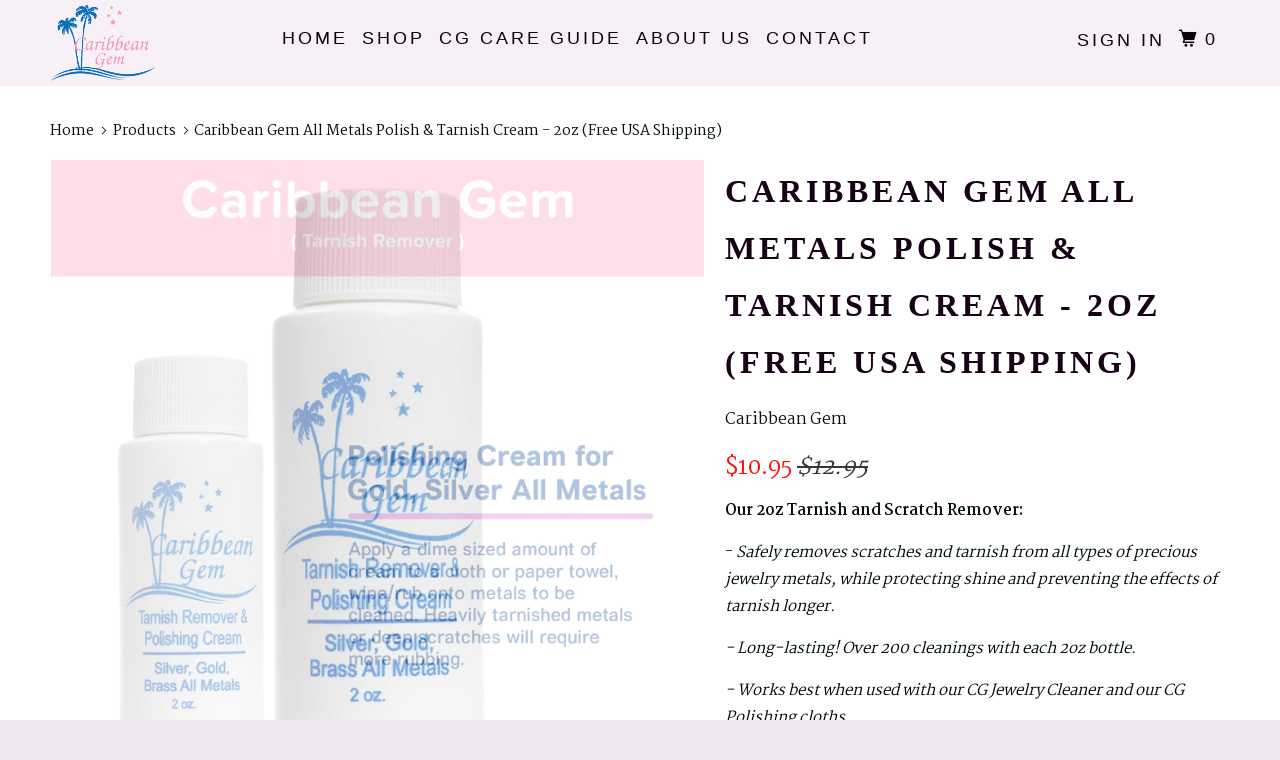

--- FILE ---
content_type: text/html; charset=utf-8
request_url: https://caribbeangem.com/products/2oz-tarnish-cream
body_size: 21574
content:
<!DOCTYPE html>
<!--[if lt IE 7 ]><html class="ie ie6" lang="en"> <![endif]-->
<!--[if IE 7 ]><html class="ie ie7" lang="en"> <![endif]-->
<!--[if IE 8 ]><html class="ie ie8" lang="en"> <![endif]-->
<!--[if IE 9 ]><html class="ie ie9" lang="en"> <![endif]-->
<!--[if (gte IE 10)|!(IE)]><!--><html lang="en"> <!--<![endif]-->
  <head>
<meta name="google-site-verification" content="BwepdQvWLv_yAZxgI2G9upYEd5qOQcwbVxpC0nxzbj8" />
    <meta charset="utf-8">
    <meta http-equiv="cleartype" content="on">
    <meta name="robots" content="index,follow">

    
    <title>CG Jewelry &#39;All Metals&#39; Polish - Best Silver and Metals Jewelry Polish &amp; Tarnish Cream! - Caribbean Gem Jewelry Cleaner</title>

    
      <meta name="description" content="MADE IN USA. Women Owned. Safe on all precious metals, our CG All-Metals Polish renews unbelievable shine, removes tarnish, light scratches and polishes your jewelry to like-new condition. Look no further - our product is best in class and long-lasting! Over 200 cleanings/2oz bottle. We provided our customers with the best for over 30 years!" />
    

    <!-- Custom Fonts -->
    
      <link href="//fonts.googleapis.com/css?family=.|Raleway:light,normal,bold|Martel:light,normal,bold" rel="stylesheet" type="text/css" />
    

    

<meta name="author" content="Caribbean Gem Jewelry Cleaner">
<meta property="og:url" content="https://caribbeangem.com/products/2oz-tarnish-cream">
<meta property="og:site_name" content="Caribbean Gem Jewelry Cleaner">


  <meta property="og:type" content="product">
  <meta property="og:title" content="Caribbean Gem All Metals Polish &amp; Tarnish Cream - 2oz (Free USA Shipping)">
  
    <meta property="og:image" content="http://caribbeangem.com/cdn/shop/products/CaribbeanGemAllMetalsPolish_600x.png?v=1660233412">
    <meta property="og:image:secure_url" content="https://caribbeangem.com/cdn/shop/products/CaribbeanGemAllMetalsPolish_600x.png?v=1660233412">
    
  
    <meta property="og:image" content="http://caribbeangem.com/cdn/shop/products/61inx1iSe4L._600x.jpg?v=1660233412">
    <meta property="og:image:secure_url" content="https://caribbeangem.com/cdn/shop/products/61inx1iSe4L._600x.jpg?v=1660233412">
    
  
    <meta property="og:image" content="http://caribbeangem.com/cdn/shop/products/61KWrRTEs3L._600x.jpg?v=1660233412">
    <meta property="og:image:secure_url" content="https://caribbeangem.com/cdn/shop/products/61KWrRTEs3L._600x.jpg?v=1660233412">
    
  
  <meta property="og:price:amount" content="10.95">
  <meta property="og:price:currency" content="USD">


  <meta property="og:description" content="MADE IN USA. Women Owned. Safe on all precious metals, our CG All-Metals Polish renews unbelievable shine, removes tarnish, light scratches and polishes your jewelry to like-new condition. Look no further - our product is best in class and long-lasting! Over 200 cleanings/2oz bottle. We provided our customers with the best for over 30 years!">




<meta name="twitter:card" content="summary">

  <meta name="twitter:title" content="Caribbean Gem All Metals Polish & Tarnish Cream - 2oz (Free USA Shipping)">
  <meta name="twitter:description" content="Our 2oz Tarnish and Scratch Remover:
- Safely removes scratches and tarnish from all types of precious jewelry metals, while protecting shine and preventing the effects of tarnish longer.
- Long-lasting! Over 200 cleanings with each 2oz bottle.
- Works best when used with our CG Jewelry Cleaner and our CG Polishing cloths.
-Shine and sparkle again like-new!">
  <meta name="twitter:image" content="https://caribbeangem.com/cdn/shop/products/CaribbeanGemAllMetalsPolish_240x.png?v=1660233412">
  <meta name="twitter:image:width" content="240">
  <meta name="twitter:image:height" content="240">



    
    

    <!-- Mobile Specific Metas -->
    <meta name="HandheldFriendly" content="True">
    <meta name="MobileOptimized" content="320">
    <meta name="viewport" content="width=device-width,initial-scale=1">
    <meta name="theme-color" content="#ffffff">

    <!-- Stylesheets for Parallax 3.3.4 -->
    <link href="//caribbeangem.com/cdn/shop/t/20/assets/styles.scss.css?v=84619028660493767871660322093" rel="stylesheet" type="text/css" media="all" />

    
      <link rel="shortcut icon" type="image/x-icon" href="//caribbeangem.com/cdn/shop/files/Web_Site_Logo_2_1baea345-9a69-4b88-a15f-a0ca010995e9_32x32.png?v=1613164248">
    

    <link rel="canonical" href="https://caribbeangem.com/products/2oz-tarnish-cream" />

    

    <script src="//caribbeangem.com/cdn/shop/t/20/assets/app.js?v=93387945816166024001516926489" type="text/javascript"></script>

    <!--[if lte IE 8]>
      <link href="//caribbeangem.com/cdn/shop/t/20/assets/ie.css?v=1024305471161636101516303544" rel="stylesheet" type="text/css" media="all" />
      <script src="//caribbeangem.com/cdn/shop/t/20/assets/skrollr.ie.js?v=116292453382836155221516303537" type="text/javascript"></script>
    <![endif]-->

    <script>window.performance && window.performance.mark && window.performance.mark('shopify.content_for_header.start');</script><meta id="shopify-digital-wallet" name="shopify-digital-wallet" content="/23763383/digital_wallets/dialog">
<meta name="shopify-checkout-api-token" content="214a1cfb12f30c53d8af693ab6674196">
<meta id="in-context-paypal-metadata" data-shop-id="23763383" data-venmo-supported="false" data-environment="production" data-locale="en_US" data-paypal-v4="true" data-currency="USD">
<link rel="alternate" type="application/json+oembed" href="https://caribbeangem.com/products/2oz-tarnish-cream.oembed">
<script async="async" src="/checkouts/internal/preloads.js?locale=en-US"></script>
<link rel="preconnect" href="https://shop.app" crossorigin="anonymous">
<script async="async" src="https://shop.app/checkouts/internal/preloads.js?locale=en-US&shop_id=23763383" crossorigin="anonymous"></script>
<script id="apple-pay-shop-capabilities" type="application/json">{"shopId":23763383,"countryCode":"US","currencyCode":"USD","merchantCapabilities":["supports3DS"],"merchantId":"gid:\/\/shopify\/Shop\/23763383","merchantName":"Caribbean Gem Jewelry Cleaner","requiredBillingContactFields":["postalAddress","email"],"requiredShippingContactFields":["postalAddress","email"],"shippingType":"shipping","supportedNetworks":["visa","masterCard","amex","discover","elo","jcb"],"total":{"type":"pending","label":"Caribbean Gem Jewelry Cleaner","amount":"1.00"},"shopifyPaymentsEnabled":true,"supportsSubscriptions":true}</script>
<script id="shopify-features" type="application/json">{"accessToken":"214a1cfb12f30c53d8af693ab6674196","betas":["rich-media-storefront-analytics"],"domain":"caribbeangem.com","predictiveSearch":true,"shopId":23763383,"locale":"en"}</script>
<script>var Shopify = Shopify || {};
Shopify.shop = "caribbean-gem.myshopify.com";
Shopify.locale = "en";
Shopify.currency = {"active":"USD","rate":"1.0"};
Shopify.country = "US";
Shopify.theme = {"name":"Parallax-January-18-2018","id":7436206103,"schema_name":"Parallax","schema_version":"3.3.4","theme_store_id":null,"role":"main"};
Shopify.theme.handle = "null";
Shopify.theme.style = {"id":null,"handle":null};
Shopify.cdnHost = "caribbeangem.com/cdn";
Shopify.routes = Shopify.routes || {};
Shopify.routes.root = "/";</script>
<script type="module">!function(o){(o.Shopify=o.Shopify||{}).modules=!0}(window);</script>
<script>!function(o){function n(){var o=[];function n(){o.push(Array.prototype.slice.apply(arguments))}return n.q=o,n}var t=o.Shopify=o.Shopify||{};t.loadFeatures=n(),t.autoloadFeatures=n()}(window);</script>
<script>
  window.ShopifyPay = window.ShopifyPay || {};
  window.ShopifyPay.apiHost = "shop.app\/pay";
  window.ShopifyPay.redirectState = null;
</script>
<script id="shop-js-analytics" type="application/json">{"pageType":"product"}</script>
<script defer="defer" async type="module" src="//caribbeangem.com/cdn/shopifycloud/shop-js/modules/v2/client.init-shop-cart-sync_BApSsMSl.en.esm.js"></script>
<script defer="defer" async type="module" src="//caribbeangem.com/cdn/shopifycloud/shop-js/modules/v2/chunk.common_CBoos6YZ.esm.js"></script>
<script type="module">
  await import("//caribbeangem.com/cdn/shopifycloud/shop-js/modules/v2/client.init-shop-cart-sync_BApSsMSl.en.esm.js");
await import("//caribbeangem.com/cdn/shopifycloud/shop-js/modules/v2/chunk.common_CBoos6YZ.esm.js");

  window.Shopify.SignInWithShop?.initShopCartSync?.({"fedCMEnabled":true,"windoidEnabled":true});

</script>
<script>
  window.Shopify = window.Shopify || {};
  if (!window.Shopify.featureAssets) window.Shopify.featureAssets = {};
  window.Shopify.featureAssets['shop-js'] = {"shop-cart-sync":["modules/v2/client.shop-cart-sync_DJczDl9f.en.esm.js","modules/v2/chunk.common_CBoos6YZ.esm.js"],"init-fed-cm":["modules/v2/client.init-fed-cm_BzwGC0Wi.en.esm.js","modules/v2/chunk.common_CBoos6YZ.esm.js"],"init-windoid":["modules/v2/client.init-windoid_BS26ThXS.en.esm.js","modules/v2/chunk.common_CBoos6YZ.esm.js"],"shop-cash-offers":["modules/v2/client.shop-cash-offers_DthCPNIO.en.esm.js","modules/v2/chunk.common_CBoos6YZ.esm.js","modules/v2/chunk.modal_Bu1hFZFC.esm.js"],"shop-button":["modules/v2/client.shop-button_D_JX508o.en.esm.js","modules/v2/chunk.common_CBoos6YZ.esm.js"],"init-shop-email-lookup-coordinator":["modules/v2/client.init-shop-email-lookup-coordinator_DFwWcvrS.en.esm.js","modules/v2/chunk.common_CBoos6YZ.esm.js"],"shop-toast-manager":["modules/v2/client.shop-toast-manager_tEhgP2F9.en.esm.js","modules/v2/chunk.common_CBoos6YZ.esm.js"],"shop-login-button":["modules/v2/client.shop-login-button_DwLgFT0K.en.esm.js","modules/v2/chunk.common_CBoos6YZ.esm.js","modules/v2/chunk.modal_Bu1hFZFC.esm.js"],"avatar":["modules/v2/client.avatar_BTnouDA3.en.esm.js"],"init-shop-cart-sync":["modules/v2/client.init-shop-cart-sync_BApSsMSl.en.esm.js","modules/v2/chunk.common_CBoos6YZ.esm.js"],"pay-button":["modules/v2/client.pay-button_BuNmcIr_.en.esm.js","modules/v2/chunk.common_CBoos6YZ.esm.js"],"init-shop-for-new-customer-accounts":["modules/v2/client.init-shop-for-new-customer-accounts_DrjXSI53.en.esm.js","modules/v2/client.shop-login-button_DwLgFT0K.en.esm.js","modules/v2/chunk.common_CBoos6YZ.esm.js","modules/v2/chunk.modal_Bu1hFZFC.esm.js"],"init-customer-accounts-sign-up":["modules/v2/client.init-customer-accounts-sign-up_TlVCiykN.en.esm.js","modules/v2/client.shop-login-button_DwLgFT0K.en.esm.js","modules/v2/chunk.common_CBoos6YZ.esm.js","modules/v2/chunk.modal_Bu1hFZFC.esm.js"],"shop-follow-button":["modules/v2/client.shop-follow-button_C5D3XtBb.en.esm.js","modules/v2/chunk.common_CBoos6YZ.esm.js","modules/v2/chunk.modal_Bu1hFZFC.esm.js"],"checkout-modal":["modules/v2/client.checkout-modal_8TC_1FUY.en.esm.js","modules/v2/chunk.common_CBoos6YZ.esm.js","modules/v2/chunk.modal_Bu1hFZFC.esm.js"],"init-customer-accounts":["modules/v2/client.init-customer-accounts_C0Oh2ljF.en.esm.js","modules/v2/client.shop-login-button_DwLgFT0K.en.esm.js","modules/v2/chunk.common_CBoos6YZ.esm.js","modules/v2/chunk.modal_Bu1hFZFC.esm.js"],"lead-capture":["modules/v2/client.lead-capture_Cq0gfm7I.en.esm.js","modules/v2/chunk.common_CBoos6YZ.esm.js","modules/v2/chunk.modal_Bu1hFZFC.esm.js"],"shop-login":["modules/v2/client.shop-login_BmtnoEUo.en.esm.js","modules/v2/chunk.common_CBoos6YZ.esm.js","modules/v2/chunk.modal_Bu1hFZFC.esm.js"],"payment-terms":["modules/v2/client.payment-terms_BHOWV7U_.en.esm.js","modules/v2/chunk.common_CBoos6YZ.esm.js","modules/v2/chunk.modal_Bu1hFZFC.esm.js"]};
</script>
<script>(function() {
  var isLoaded = false;
  function asyncLoad() {
    if (isLoaded) return;
    isLoaded = true;
    var urls = ["\/\/static.zotabox.com\/0\/0\/0050ae0092e30439b5616b16c9915475\/widgets.js?shop=caribbean-gem.myshopify.com","https:\/\/cdn-stamped-io.azureedge.net\/files\/shopify.v2.min.js?shop=caribbean-gem.myshopify.com","https:\/\/node1.itoris.com\/dpo\/storefront\/include.js?shop=caribbean-gem.myshopify.com","https:\/\/cartconvert-scripts.esc-apps-cdn.com\/client.js?disableCart=0\u0026disableProduct=0\u0026disablePopup=0\u0026disablePopupCart=0\u0026shop=caribbean-gem.myshopify.com","https:\/\/cdn.hextom.com\/js\/quickannouncementbar.js?shop=caribbean-gem.myshopify.com"];
    for (var i = 0; i < urls.length; i++) {
      var s = document.createElement('script');
      s.type = 'text/javascript';
      s.async = true;
      s.src = urls[i];
      var x = document.getElementsByTagName('script')[0];
      x.parentNode.insertBefore(s, x);
    }
  };
  if(window.attachEvent) {
    window.attachEvent('onload', asyncLoad);
  } else {
    window.addEventListener('load', asyncLoad, false);
  }
})();</script>
<script id="__st">var __st={"a":23763383,"offset":-18000,"reqid":"6a3fd9aa-c9cd-406f-bd80-5f675cf28219-1768903585","pageurl":"caribbeangem.com\/products\/2oz-tarnish-cream","u":"41a57f54595b","p":"product","rtyp":"product","rid":163389669399};</script>
<script>window.ShopifyPaypalV4VisibilityTracking = true;</script>
<script id="captcha-bootstrap">!function(){'use strict';const t='contact',e='account',n='new_comment',o=[[t,t],['blogs',n],['comments',n],[t,'customer']],c=[[e,'customer_login'],[e,'guest_login'],[e,'recover_customer_password'],[e,'create_customer']],r=t=>t.map((([t,e])=>`form[action*='/${t}']:not([data-nocaptcha='true']) input[name='form_type'][value='${e}']`)).join(','),a=t=>()=>t?[...document.querySelectorAll(t)].map((t=>t.form)):[];function s(){const t=[...o],e=r(t);return a(e)}const i='password',u='form_key',d=['recaptcha-v3-token','g-recaptcha-response','h-captcha-response',i],f=()=>{try{return window.sessionStorage}catch{return}},m='__shopify_v',_=t=>t.elements[u];function p(t,e,n=!1){try{const o=window.sessionStorage,c=JSON.parse(o.getItem(e)),{data:r}=function(t){const{data:e,action:n}=t;return t[m]||n?{data:e,action:n}:{data:t,action:n}}(c);for(const[e,n]of Object.entries(r))t.elements[e]&&(t.elements[e].value=n);n&&o.removeItem(e)}catch(o){console.error('form repopulation failed',{error:o})}}const l='form_type',E='cptcha';function T(t){t.dataset[E]=!0}const w=window,h=w.document,L='Shopify',v='ce_forms',y='captcha';let A=!1;((t,e)=>{const n=(g='f06e6c50-85a8-45c8-87d0-21a2b65856fe',I='https://cdn.shopify.com/shopifycloud/storefront-forms-hcaptcha/ce_storefront_forms_captcha_hcaptcha.v1.5.2.iife.js',D={infoText:'Protected by hCaptcha',privacyText:'Privacy',termsText:'Terms'},(t,e,n)=>{const o=w[L][v],c=o.bindForm;if(c)return c(t,g,e,D).then(n);var r;o.q.push([[t,g,e,D],n]),r=I,A||(h.body.append(Object.assign(h.createElement('script'),{id:'captcha-provider',async:!0,src:r})),A=!0)});var g,I,D;w[L]=w[L]||{},w[L][v]=w[L][v]||{},w[L][v].q=[],w[L][y]=w[L][y]||{},w[L][y].protect=function(t,e){n(t,void 0,e),T(t)},Object.freeze(w[L][y]),function(t,e,n,w,h,L){const[v,y,A,g]=function(t,e,n){const i=e?o:[],u=t?c:[],d=[...i,...u],f=r(d),m=r(i),_=r(d.filter((([t,e])=>n.includes(e))));return[a(f),a(m),a(_),s()]}(w,h,L),I=t=>{const e=t.target;return e instanceof HTMLFormElement?e:e&&e.form},D=t=>v().includes(t);t.addEventListener('submit',(t=>{const e=I(t);if(!e)return;const n=D(e)&&!e.dataset.hcaptchaBound&&!e.dataset.recaptchaBound,o=_(e),c=g().includes(e)&&(!o||!o.value);(n||c)&&t.preventDefault(),c&&!n&&(function(t){try{if(!f())return;!function(t){const e=f();if(!e)return;const n=_(t);if(!n)return;const o=n.value;o&&e.removeItem(o)}(t);const e=Array.from(Array(32),(()=>Math.random().toString(36)[2])).join('');!function(t,e){_(t)||t.append(Object.assign(document.createElement('input'),{type:'hidden',name:u})),t.elements[u].value=e}(t,e),function(t,e){const n=f();if(!n)return;const o=[...t.querySelectorAll(`input[type='${i}']`)].map((({name:t})=>t)),c=[...d,...o],r={};for(const[a,s]of new FormData(t).entries())c.includes(a)||(r[a]=s);n.setItem(e,JSON.stringify({[m]:1,action:t.action,data:r}))}(t,e)}catch(e){console.error('failed to persist form',e)}}(e),e.submit())}));const S=(t,e)=>{t&&!t.dataset[E]&&(n(t,e.some((e=>e===t))),T(t))};for(const o of['focusin','change'])t.addEventListener(o,(t=>{const e=I(t);D(e)&&S(e,y())}));const B=e.get('form_key'),M=e.get(l),P=B&&M;t.addEventListener('DOMContentLoaded',(()=>{const t=y();if(P)for(const e of t)e.elements[l].value===M&&p(e,B);[...new Set([...A(),...v().filter((t=>'true'===t.dataset.shopifyCaptcha))])].forEach((e=>S(e,t)))}))}(h,new URLSearchParams(w.location.search),n,t,e,['guest_login'])})(!0,!0)}();</script>
<script integrity="sha256-4kQ18oKyAcykRKYeNunJcIwy7WH5gtpwJnB7kiuLZ1E=" data-source-attribution="shopify.loadfeatures" defer="defer" src="//caribbeangem.com/cdn/shopifycloud/storefront/assets/storefront/load_feature-a0a9edcb.js" crossorigin="anonymous"></script>
<script crossorigin="anonymous" defer="defer" src="//caribbeangem.com/cdn/shopifycloud/storefront/assets/shopify_pay/storefront-65b4c6d7.js?v=20250812"></script>
<script data-source-attribution="shopify.dynamic_checkout.dynamic.init">var Shopify=Shopify||{};Shopify.PaymentButton=Shopify.PaymentButton||{isStorefrontPortableWallets:!0,init:function(){window.Shopify.PaymentButton.init=function(){};var t=document.createElement("script");t.src="https://caribbeangem.com/cdn/shopifycloud/portable-wallets/latest/portable-wallets.en.js",t.type="module",document.head.appendChild(t)}};
</script>
<script data-source-attribution="shopify.dynamic_checkout.buyer_consent">
  function portableWalletsHideBuyerConsent(e){var t=document.getElementById("shopify-buyer-consent"),n=document.getElementById("shopify-subscription-policy-button");t&&n&&(t.classList.add("hidden"),t.setAttribute("aria-hidden","true"),n.removeEventListener("click",e))}function portableWalletsShowBuyerConsent(e){var t=document.getElementById("shopify-buyer-consent"),n=document.getElementById("shopify-subscription-policy-button");t&&n&&(t.classList.remove("hidden"),t.removeAttribute("aria-hidden"),n.addEventListener("click",e))}window.Shopify?.PaymentButton&&(window.Shopify.PaymentButton.hideBuyerConsent=portableWalletsHideBuyerConsent,window.Shopify.PaymentButton.showBuyerConsent=portableWalletsShowBuyerConsent);
</script>
<script data-source-attribution="shopify.dynamic_checkout.cart.bootstrap">document.addEventListener("DOMContentLoaded",(function(){function t(){return document.querySelector("shopify-accelerated-checkout-cart, shopify-accelerated-checkout")}if(t())Shopify.PaymentButton.init();else{new MutationObserver((function(e,n){t()&&(Shopify.PaymentButton.init(),n.disconnect())})).observe(document.body,{childList:!0,subtree:!0})}}));
</script>
<link id="shopify-accelerated-checkout-styles" rel="stylesheet" media="screen" href="https://caribbeangem.com/cdn/shopifycloud/portable-wallets/latest/accelerated-checkout-backwards-compat.css" crossorigin="anonymous">
<style id="shopify-accelerated-checkout-cart">
        #shopify-buyer-consent {
  margin-top: 1em;
  display: inline-block;
  width: 100%;
}

#shopify-buyer-consent.hidden {
  display: none;
}

#shopify-subscription-policy-button {
  background: none;
  border: none;
  padding: 0;
  text-decoration: underline;
  font-size: inherit;
  cursor: pointer;
}

#shopify-subscription-policy-button::before {
  box-shadow: none;
}

      </style>

<script>window.performance && window.performance.mark && window.performance.mark('shopify.content_for_header.end');</script>

    <noscript>
      <style>

        .slides > li:first-child { display: block; }
        .image__fallback {
          width: 100vw;
          display: block !important;
          max-width: 100vw !important;
          margin-bottom: 0;
        }
        .image__fallback + .hsContainer__image {
          display: none !important;
        }
        .hsContainer {
          height: auto !important;
        }
        .no-js-only {
          display: inherit !important;
        }
        .icon-cart.cart-button {
          display: none;
        }
        .lazyload,
        .cart_page_image img {
          opacity: 1;
          -webkit-filter: blur(0);
          filter: blur(0);
        }
        .bcg .hsContent {
          background-color: transparent;
        }
        .animate_right,
        .animate_left,
        .animate_up,
        .animate_down {
          opacity: 1;
        }
        .flexslider .slides>li {
          display: block;
        }
      </style>
    </noscript>

  <link href="https://monorail-edge.shopifysvc.com" rel="dns-prefetch">
<script>(function(){if ("sendBeacon" in navigator && "performance" in window) {try {var session_token_from_headers = performance.getEntriesByType('navigation')[0].serverTiming.find(x => x.name == '_s').description;} catch {var session_token_from_headers = undefined;}var session_cookie_matches = document.cookie.match(/_shopify_s=([^;]*)/);var session_token_from_cookie = session_cookie_matches && session_cookie_matches.length === 2 ? session_cookie_matches[1] : "";var session_token = session_token_from_headers || session_token_from_cookie || "";function handle_abandonment_event(e) {var entries = performance.getEntries().filter(function(entry) {return /monorail-edge.shopifysvc.com/.test(entry.name);});if (!window.abandonment_tracked && entries.length === 0) {window.abandonment_tracked = true;var currentMs = Date.now();var navigation_start = performance.timing.navigationStart;var payload = {shop_id: 23763383,url: window.location.href,navigation_start,duration: currentMs - navigation_start,session_token,page_type: "product"};window.navigator.sendBeacon("https://monorail-edge.shopifysvc.com/v1/produce", JSON.stringify({schema_id: "online_store_buyer_site_abandonment/1.1",payload: payload,metadata: {event_created_at_ms: currentMs,event_sent_at_ms: currentMs}}));}}window.addEventListener('pagehide', handle_abandonment_event);}}());</script>
<script id="web-pixels-manager-setup">(function e(e,d,r,n,o){if(void 0===o&&(o={}),!Boolean(null===(a=null===(i=window.Shopify)||void 0===i?void 0:i.analytics)||void 0===a?void 0:a.replayQueue)){var i,a;window.Shopify=window.Shopify||{};var t=window.Shopify;t.analytics=t.analytics||{};var s=t.analytics;s.replayQueue=[],s.publish=function(e,d,r){return s.replayQueue.push([e,d,r]),!0};try{self.performance.mark("wpm:start")}catch(e){}var l=function(){var e={modern:/Edge?\/(1{2}[4-9]|1[2-9]\d|[2-9]\d{2}|\d{4,})\.\d+(\.\d+|)|Firefox\/(1{2}[4-9]|1[2-9]\d|[2-9]\d{2}|\d{4,})\.\d+(\.\d+|)|Chrom(ium|e)\/(9{2}|\d{3,})\.\d+(\.\d+|)|(Maci|X1{2}).+ Version\/(15\.\d+|(1[6-9]|[2-9]\d|\d{3,})\.\d+)([,.]\d+|)( \(\w+\)|)( Mobile\/\w+|) Safari\/|Chrome.+OPR\/(9{2}|\d{3,})\.\d+\.\d+|(CPU[ +]OS|iPhone[ +]OS|CPU[ +]iPhone|CPU IPhone OS|CPU iPad OS)[ +]+(15[._]\d+|(1[6-9]|[2-9]\d|\d{3,})[._]\d+)([._]\d+|)|Android:?[ /-](13[3-9]|1[4-9]\d|[2-9]\d{2}|\d{4,})(\.\d+|)(\.\d+|)|Android.+Firefox\/(13[5-9]|1[4-9]\d|[2-9]\d{2}|\d{4,})\.\d+(\.\d+|)|Android.+Chrom(ium|e)\/(13[3-9]|1[4-9]\d|[2-9]\d{2}|\d{4,})\.\d+(\.\d+|)|SamsungBrowser\/([2-9]\d|\d{3,})\.\d+/,legacy:/Edge?\/(1[6-9]|[2-9]\d|\d{3,})\.\d+(\.\d+|)|Firefox\/(5[4-9]|[6-9]\d|\d{3,})\.\d+(\.\d+|)|Chrom(ium|e)\/(5[1-9]|[6-9]\d|\d{3,})\.\d+(\.\d+|)([\d.]+$|.*Safari\/(?![\d.]+ Edge\/[\d.]+$))|(Maci|X1{2}).+ Version\/(10\.\d+|(1[1-9]|[2-9]\d|\d{3,})\.\d+)([,.]\d+|)( \(\w+\)|)( Mobile\/\w+|) Safari\/|Chrome.+OPR\/(3[89]|[4-9]\d|\d{3,})\.\d+\.\d+|(CPU[ +]OS|iPhone[ +]OS|CPU[ +]iPhone|CPU IPhone OS|CPU iPad OS)[ +]+(10[._]\d+|(1[1-9]|[2-9]\d|\d{3,})[._]\d+)([._]\d+|)|Android:?[ /-](13[3-9]|1[4-9]\d|[2-9]\d{2}|\d{4,})(\.\d+|)(\.\d+|)|Mobile Safari.+OPR\/([89]\d|\d{3,})\.\d+\.\d+|Android.+Firefox\/(13[5-9]|1[4-9]\d|[2-9]\d{2}|\d{4,})\.\d+(\.\d+|)|Android.+Chrom(ium|e)\/(13[3-9]|1[4-9]\d|[2-9]\d{2}|\d{4,})\.\d+(\.\d+|)|Android.+(UC? ?Browser|UCWEB|U3)[ /]?(15\.([5-9]|\d{2,})|(1[6-9]|[2-9]\d|\d{3,})\.\d+)\.\d+|SamsungBrowser\/(5\.\d+|([6-9]|\d{2,})\.\d+)|Android.+MQ{2}Browser\/(14(\.(9|\d{2,})|)|(1[5-9]|[2-9]\d|\d{3,})(\.\d+|))(\.\d+|)|K[Aa][Ii]OS\/(3\.\d+|([4-9]|\d{2,})\.\d+)(\.\d+|)/},d=e.modern,r=e.legacy,n=navigator.userAgent;return n.match(d)?"modern":n.match(r)?"legacy":"unknown"}(),u="modern"===l?"modern":"legacy",c=(null!=n?n:{modern:"",legacy:""})[u],f=function(e){return[e.baseUrl,"/wpm","/b",e.hashVersion,"modern"===e.buildTarget?"m":"l",".js"].join("")}({baseUrl:d,hashVersion:r,buildTarget:u}),m=function(e){var d=e.version,r=e.bundleTarget,n=e.surface,o=e.pageUrl,i=e.monorailEndpoint;return{emit:function(e){var a=e.status,t=e.errorMsg,s=(new Date).getTime(),l=JSON.stringify({metadata:{event_sent_at_ms:s},events:[{schema_id:"web_pixels_manager_load/3.1",payload:{version:d,bundle_target:r,page_url:o,status:a,surface:n,error_msg:t},metadata:{event_created_at_ms:s}}]});if(!i)return console&&console.warn&&console.warn("[Web Pixels Manager] No Monorail endpoint provided, skipping logging."),!1;try{return self.navigator.sendBeacon.bind(self.navigator)(i,l)}catch(e){}var u=new XMLHttpRequest;try{return u.open("POST",i,!0),u.setRequestHeader("Content-Type","text/plain"),u.send(l),!0}catch(e){return console&&console.warn&&console.warn("[Web Pixels Manager] Got an unhandled error while logging to Monorail."),!1}}}}({version:r,bundleTarget:l,surface:e.surface,pageUrl:self.location.href,monorailEndpoint:e.monorailEndpoint});try{o.browserTarget=l,function(e){var d=e.src,r=e.async,n=void 0===r||r,o=e.onload,i=e.onerror,a=e.sri,t=e.scriptDataAttributes,s=void 0===t?{}:t,l=document.createElement("script"),u=document.querySelector("head"),c=document.querySelector("body");if(l.async=n,l.src=d,a&&(l.integrity=a,l.crossOrigin="anonymous"),s)for(var f in s)if(Object.prototype.hasOwnProperty.call(s,f))try{l.dataset[f]=s[f]}catch(e){}if(o&&l.addEventListener("load",o),i&&l.addEventListener("error",i),u)u.appendChild(l);else{if(!c)throw new Error("Did not find a head or body element to append the script");c.appendChild(l)}}({src:f,async:!0,onload:function(){if(!function(){var e,d;return Boolean(null===(d=null===(e=window.Shopify)||void 0===e?void 0:e.analytics)||void 0===d?void 0:d.initialized)}()){var d=window.webPixelsManager.init(e)||void 0;if(d){var r=window.Shopify.analytics;r.replayQueue.forEach((function(e){var r=e[0],n=e[1],o=e[2];d.publishCustomEvent(r,n,o)})),r.replayQueue=[],r.publish=d.publishCustomEvent,r.visitor=d.visitor,r.initialized=!0}}},onerror:function(){return m.emit({status:"failed",errorMsg:"".concat(f," has failed to load")})},sri:function(e){var d=/^sha384-[A-Za-z0-9+/=]+$/;return"string"==typeof e&&d.test(e)}(c)?c:"",scriptDataAttributes:o}),m.emit({status:"loading"})}catch(e){m.emit({status:"failed",errorMsg:(null==e?void 0:e.message)||"Unknown error"})}}})({shopId: 23763383,storefrontBaseUrl: "https://caribbeangem.com",extensionsBaseUrl: "https://extensions.shopifycdn.com/cdn/shopifycloud/web-pixels-manager",monorailEndpoint: "https://monorail-edge.shopifysvc.com/unstable/produce_batch",surface: "storefront-renderer",enabledBetaFlags: ["2dca8a86"],webPixelsConfigList: [{"id":"shopify-app-pixel","configuration":"{}","eventPayloadVersion":"v1","runtimeContext":"STRICT","scriptVersion":"0450","apiClientId":"shopify-pixel","type":"APP","privacyPurposes":["ANALYTICS","MARKETING"]},{"id":"shopify-custom-pixel","eventPayloadVersion":"v1","runtimeContext":"LAX","scriptVersion":"0450","apiClientId":"shopify-pixel","type":"CUSTOM","privacyPurposes":["ANALYTICS","MARKETING"]}],isMerchantRequest: false,initData: {"shop":{"name":"Caribbean Gem Jewelry Cleaner","paymentSettings":{"currencyCode":"USD"},"myshopifyDomain":"caribbean-gem.myshopify.com","countryCode":"US","storefrontUrl":"https:\/\/caribbeangem.com"},"customer":null,"cart":null,"checkout":null,"productVariants":[{"price":{"amount":10.95,"currencyCode":"USD"},"product":{"title":"Caribbean Gem All Metals Polish \u0026 Tarnish Cream - 2oz (Free USA Shipping)","vendor":"Caribbean Gem","id":"163389669399","untranslatedTitle":"Caribbean Gem All Metals Polish \u0026 Tarnish Cream - 2oz (Free USA Shipping)","url":"\/products\/2oz-tarnish-cream","type":"Polish"},"id":"1868408946711","image":{"src":"\/\/caribbeangem.com\/cdn\/shop\/products\/CaribbeanGemAllMetalsPolish.png?v=1660233412"},"sku":"","title":"Default Title","untranslatedTitle":"Default Title"}],"purchasingCompany":null},},"https://caribbeangem.com/cdn","fcfee988w5aeb613cpc8e4bc33m6693e112",{"modern":"","legacy":""},{"shopId":"23763383","storefrontBaseUrl":"https:\/\/caribbeangem.com","extensionBaseUrl":"https:\/\/extensions.shopifycdn.com\/cdn\/shopifycloud\/web-pixels-manager","surface":"storefront-renderer","enabledBetaFlags":"[\"2dca8a86\"]","isMerchantRequest":"false","hashVersion":"fcfee988w5aeb613cpc8e4bc33m6693e112","publish":"custom","events":"[[\"page_viewed\",{}],[\"product_viewed\",{\"productVariant\":{\"price\":{\"amount\":10.95,\"currencyCode\":\"USD\"},\"product\":{\"title\":\"Caribbean Gem All Metals Polish \u0026 Tarnish Cream - 2oz (Free USA Shipping)\",\"vendor\":\"Caribbean Gem\",\"id\":\"163389669399\",\"untranslatedTitle\":\"Caribbean Gem All Metals Polish \u0026 Tarnish Cream - 2oz (Free USA Shipping)\",\"url\":\"\/products\/2oz-tarnish-cream\",\"type\":\"Polish\"},\"id\":\"1868408946711\",\"image\":{\"src\":\"\/\/caribbeangem.com\/cdn\/shop\/products\/CaribbeanGemAllMetalsPolish.png?v=1660233412\"},\"sku\":\"\",\"title\":\"Default Title\",\"untranslatedTitle\":\"Default Title\"}}]]"});</script><script>
  window.ShopifyAnalytics = window.ShopifyAnalytics || {};
  window.ShopifyAnalytics.meta = window.ShopifyAnalytics.meta || {};
  window.ShopifyAnalytics.meta.currency = 'USD';
  var meta = {"product":{"id":163389669399,"gid":"gid:\/\/shopify\/Product\/163389669399","vendor":"Caribbean Gem","type":"Polish","handle":"2oz-tarnish-cream","variants":[{"id":1868408946711,"price":1095,"name":"Caribbean Gem All Metals Polish \u0026 Tarnish Cream - 2oz (Free USA Shipping)","public_title":null,"sku":""}],"remote":false},"page":{"pageType":"product","resourceType":"product","resourceId":163389669399,"requestId":"6a3fd9aa-c9cd-406f-bd80-5f675cf28219-1768903585"}};
  for (var attr in meta) {
    window.ShopifyAnalytics.meta[attr] = meta[attr];
  }
</script>
<script class="analytics">
  (function () {
    var customDocumentWrite = function(content) {
      var jquery = null;

      if (window.jQuery) {
        jquery = window.jQuery;
      } else if (window.Checkout && window.Checkout.$) {
        jquery = window.Checkout.$;
      }

      if (jquery) {
        jquery('body').append(content);
      }
    };

    var hasLoggedConversion = function(token) {
      if (token) {
        return document.cookie.indexOf('loggedConversion=' + token) !== -1;
      }
      return false;
    }

    var setCookieIfConversion = function(token) {
      if (token) {
        var twoMonthsFromNow = new Date(Date.now());
        twoMonthsFromNow.setMonth(twoMonthsFromNow.getMonth() + 2);

        document.cookie = 'loggedConversion=' + token + '; expires=' + twoMonthsFromNow;
      }
    }

    var trekkie = window.ShopifyAnalytics.lib = window.trekkie = window.trekkie || [];
    if (trekkie.integrations) {
      return;
    }
    trekkie.methods = [
      'identify',
      'page',
      'ready',
      'track',
      'trackForm',
      'trackLink'
    ];
    trekkie.factory = function(method) {
      return function() {
        var args = Array.prototype.slice.call(arguments);
        args.unshift(method);
        trekkie.push(args);
        return trekkie;
      };
    };
    for (var i = 0; i < trekkie.methods.length; i++) {
      var key = trekkie.methods[i];
      trekkie[key] = trekkie.factory(key);
    }
    trekkie.load = function(config) {
      trekkie.config = config || {};
      trekkie.config.initialDocumentCookie = document.cookie;
      var first = document.getElementsByTagName('script')[0];
      var script = document.createElement('script');
      script.type = 'text/javascript';
      script.onerror = function(e) {
        var scriptFallback = document.createElement('script');
        scriptFallback.type = 'text/javascript';
        scriptFallback.onerror = function(error) {
                var Monorail = {
      produce: function produce(monorailDomain, schemaId, payload) {
        var currentMs = new Date().getTime();
        var event = {
          schema_id: schemaId,
          payload: payload,
          metadata: {
            event_created_at_ms: currentMs,
            event_sent_at_ms: currentMs
          }
        };
        return Monorail.sendRequest("https://" + monorailDomain + "/v1/produce", JSON.stringify(event));
      },
      sendRequest: function sendRequest(endpointUrl, payload) {
        // Try the sendBeacon API
        if (window && window.navigator && typeof window.navigator.sendBeacon === 'function' && typeof window.Blob === 'function' && !Monorail.isIos12()) {
          var blobData = new window.Blob([payload], {
            type: 'text/plain'
          });

          if (window.navigator.sendBeacon(endpointUrl, blobData)) {
            return true;
          } // sendBeacon was not successful

        } // XHR beacon

        var xhr = new XMLHttpRequest();

        try {
          xhr.open('POST', endpointUrl);
          xhr.setRequestHeader('Content-Type', 'text/plain');
          xhr.send(payload);
        } catch (e) {
          console.log(e);
        }

        return false;
      },
      isIos12: function isIos12() {
        return window.navigator.userAgent.lastIndexOf('iPhone; CPU iPhone OS 12_') !== -1 || window.navigator.userAgent.lastIndexOf('iPad; CPU OS 12_') !== -1;
      }
    };
    Monorail.produce('monorail-edge.shopifysvc.com',
      'trekkie_storefront_load_errors/1.1',
      {shop_id: 23763383,
      theme_id: 7436206103,
      app_name: "storefront",
      context_url: window.location.href,
      source_url: "//caribbeangem.com/cdn/s/trekkie.storefront.cd680fe47e6c39ca5d5df5f0a32d569bc48c0f27.min.js"});

        };
        scriptFallback.async = true;
        scriptFallback.src = '//caribbeangem.com/cdn/s/trekkie.storefront.cd680fe47e6c39ca5d5df5f0a32d569bc48c0f27.min.js';
        first.parentNode.insertBefore(scriptFallback, first);
      };
      script.async = true;
      script.src = '//caribbeangem.com/cdn/s/trekkie.storefront.cd680fe47e6c39ca5d5df5f0a32d569bc48c0f27.min.js';
      first.parentNode.insertBefore(script, first);
    };
    trekkie.load(
      {"Trekkie":{"appName":"storefront","development":false,"defaultAttributes":{"shopId":23763383,"isMerchantRequest":null,"themeId":7436206103,"themeCityHash":"15236750978730802886","contentLanguage":"en","currency":"USD","eventMetadataId":"63708498-a7d8-49a0-8708-b75d8a9b62b2"},"isServerSideCookieWritingEnabled":true,"monorailRegion":"shop_domain","enabledBetaFlags":["65f19447"]},"Session Attribution":{},"S2S":{"facebookCapiEnabled":false,"source":"trekkie-storefront-renderer","apiClientId":580111}}
    );

    var loaded = false;
    trekkie.ready(function() {
      if (loaded) return;
      loaded = true;

      window.ShopifyAnalytics.lib = window.trekkie;

      var originalDocumentWrite = document.write;
      document.write = customDocumentWrite;
      try { window.ShopifyAnalytics.merchantGoogleAnalytics.call(this); } catch(error) {};
      document.write = originalDocumentWrite;

      window.ShopifyAnalytics.lib.page(null,{"pageType":"product","resourceType":"product","resourceId":163389669399,"requestId":"6a3fd9aa-c9cd-406f-bd80-5f675cf28219-1768903585","shopifyEmitted":true});

      var match = window.location.pathname.match(/checkouts\/(.+)\/(thank_you|post_purchase)/)
      var token = match? match[1]: undefined;
      if (!hasLoggedConversion(token)) {
        setCookieIfConversion(token);
        window.ShopifyAnalytics.lib.track("Viewed Product",{"currency":"USD","variantId":1868408946711,"productId":163389669399,"productGid":"gid:\/\/shopify\/Product\/163389669399","name":"Caribbean Gem All Metals Polish \u0026 Tarnish Cream - 2oz (Free USA Shipping)","price":"10.95","sku":"","brand":"Caribbean Gem","variant":null,"category":"Polish","nonInteraction":true,"remote":false},undefined,undefined,{"shopifyEmitted":true});
      window.ShopifyAnalytics.lib.track("monorail:\/\/trekkie_storefront_viewed_product\/1.1",{"currency":"USD","variantId":1868408946711,"productId":163389669399,"productGid":"gid:\/\/shopify\/Product\/163389669399","name":"Caribbean Gem All Metals Polish \u0026 Tarnish Cream - 2oz (Free USA Shipping)","price":"10.95","sku":"","brand":"Caribbean Gem","variant":null,"category":"Polish","nonInteraction":true,"remote":false,"referer":"https:\/\/caribbeangem.com\/products\/2oz-tarnish-cream"});
      }
    });


        var eventsListenerScript = document.createElement('script');
        eventsListenerScript.async = true;
        eventsListenerScript.src = "//caribbeangem.com/cdn/shopifycloud/storefront/assets/shop_events_listener-3da45d37.js";
        document.getElementsByTagName('head')[0].appendChild(eventsListenerScript);

})();</script>
<script
  defer
  src="https://caribbeangem.com/cdn/shopifycloud/perf-kit/shopify-perf-kit-3.0.4.min.js"
  data-application="storefront-renderer"
  data-shop-id="23763383"
  data-render-region="gcp-us-central1"
  data-page-type="product"
  data-theme-instance-id="7436206103"
  data-theme-name="Parallax"
  data-theme-version="3.3.4"
  data-monorail-region="shop_domain"
  data-resource-timing-sampling-rate="10"
  data-shs="true"
  data-shs-beacon="true"
  data-shs-export-with-fetch="true"
  data-shs-logs-sample-rate="1"
  data-shs-beacon-endpoint="https://caribbeangem.com/api/collect"
></script>
</head>

  

  <body class="product ">
    <div id="content_wrapper">
      <div id="shopify-section-header" class="shopify-section header-section">

<div id="header" class="mm-fixed-top Fixed mobile-header mobile-sticky-header--true" data-search-enabled="false">
  <a href="#nav" class="icon-menu" aria-haspopup="true" aria-label="Menu"><span>Menu</span></a>
  <a href="https://caribbeangem.com" title="Caribbean Gem Jewelry Cleaner" class="mobile_logo logo">
    
      <img src="//caribbeangem.com/cdn/shop/files/Web_Site_Logo_2_410x.png?v=1613163442" alt="Caribbean Gem Jewelry Cleaner" />
    
  </a>
  <a href="#cart" class="icon-cart cart-button right"><span>0</span></a>
</div>

<div class="hidden">
  <div id="nav">
    <ul>
      
        
          <li ><a href="/">Home</a></li>
        
      
        
          <li ><a href="/collections/all-products">Shop</a></li>
        
      
        
          <li ><a href="/pages/how-it-works">CG Care Guide</a></li>
        
      
        
          <li ><a href="/pages/about-us">About Us</a></li>
        
      
        
          <li ><a href="/pages/testimonials">Contact</a></li>
        
      
      
        
          <li>
            <a href="/account/login" id="customer_login_link">Sign in</a>
          </li>
        
      
      
    </ul>
  </div>

  <form action="/checkout" method="post" id="cart">
    <ul data-money-format="${{amount}}" data-shop-currency="USD" data-shop-name="Caribbean Gem Jewelry Cleaner">
      <li class="mm-subtitle"><a class="continue ss-icon" href="#cart"><span class="icon-close"></span></a></li>

      
        <li class="empty_cart">Your Cart is Empty</li>
      
    </ul>
  </form>
</div>



<div class="header
            header-background--true
            header-transparency--false
            sticky-header--true
            
              mm-fixed-top
            
            
            
            
              header_bar
            " data-dropdown-position="below_header">

  <div class="container">
    <div class="three columns logo ">
      <a href="https://caribbeangem.com" title="Caribbean Gem Jewelry Cleaner">
        
          
            <img src="//caribbeangem.com/cdn/shop/files/Web_Site_Logo_2_439f4ebc-207c-49b8-9962-5194faf37573_410x.png?v=1613164280" alt="Caribbean Gem Jewelry Cleaner" class="primary_logo" />
          

          
        
      </a>
    </div>

    <div class="thirteen columns nav mobile_hidden">
      <ul class="menu right">
        
        
          <li class="header-account">
            <a href="/account" title="My Account ">Sign in</a>
          </li>
        
        
        <li class="cart">
          <a href="#cart" class="icon-cart cart-button"><span>0</span></a>
          <a href="/cart" class="icon-cart cart-button no-js-only"><span>0</span></a>
        </li>
      </ul>

      <ul class="menu align_left" role="navigation">
        
        
          
            <li>
              <a href="/" class="top-link ">Home</a>
            </li>
          
        
          
            <li>
              <a href="/collections/all-products" class="top-link ">Shop</a>
            </li>
          
        
          
            <li>
              <a href="/pages/how-it-works" class="top-link ">CG Care Guide</a>
            </li>
          
        
          
            <li>
              <a href="/pages/about-us" class="top-link ">About Us</a>
            </li>
          
        
          
            <li>
              <a href="/pages/testimonials" class="top-link ">Contact</a>
            </li>
          
                  
      </ul>
    </div>

  </div>
</div>

<style>
  div.logo img {
    width: 105px;
    max-width: 100%;
    max-height: 200px;
    display: block;
  }
  .mm-title img {
    max-width: 100%;
    max-height: 60px;
  }
  .header div.logo a {
    padding-top: 0px;
    padding-bottom: 0px;
  }
  
    .nav ul.menu {
      padding-top: 9px;
    }
  

  div.content {
    padding: 110px 0px 0px 0px;
  }

  @media only screen and (max-width: 767px) {
    div.content {
      padding-top: 20px;
    }
  }

  

</style>


</div>

      <div class="global-wrapper">
        

<div id="shopify-section-product-template" class="shopify-section product-template-section"><div class="container main content main-wrapper">
  <div class="sixteen columns">
    <div class="clearfix breadcrumb">
      <div class="nav_arrows">
        

        
      </div>
      
  <div class="breadcrumb_text" itemscope itemtype="http://schema.org/BreadcrumbList">
    <span itemprop="itemListElement" itemscope itemtype="http://schema.org/ListItem"><a href="https://caribbeangem.com" title="Caribbean Gem Jewelry Cleaner" itemprop="item"><span itemprop="name">Home</span></a></span>
    &nbsp;<span class="icon-arrow-right"></span>
    <span itemprop="itemListElement" itemscope itemtype="http://schema.org/ListItem">
      
        <a href="/collections/all" title="Products">Products</a>
      
    </span>
    &nbsp;<span class="icon-arrow-right"></span>
    Caribbean Gem All Metals Polish & Tarnish Cream - 2oz (Free USA Shipping)
  </div>


    </div>
  </div>

  
  

  
    <div class="sixteen columns">
      <div class="product-163389669399">
  

    <div class="section product_section clearfix
     thumbnail_position--bottom-thumbnails  product_slideshow_animation--fade"
       data-thumbnail="bottom-thumbnails"
       data-slideshow-animation="fade"
       data-slideshow-speed="4"
       itemscope itemtype="http://schema.org/Product">

      <div class="nine columns alpha ">
        

<div class="flexslider product_gallery product-163389669399-gallery product_slider">
  <ul class="slides">
    
      <li data-thumb="//caribbeangem.com/cdn/shop/products/CaribbeanGemAllMetalsPolish_400x400.png?v=1660233412" data-title="Caribbean Gem All Metals Polish &amp; Tarnish Cream - 2oz (Free USA Shipping)">
        
          <a href="//caribbeangem.com/cdn/shop/products/CaribbeanGemAllMetalsPolish_2048x.png?v=1660233412" class="fancybox" data-fancybox-group="163389669399" title="Caribbean Gem All Metals Polish &amp; Tarnish Cream - 2oz (Free USA Shipping)">
            <div class="image__container" style="max-width: 1500px">
              <img  src="//caribbeangem.com/cdn/shop/products/CaribbeanGemAllMetalsPolish_300x.png?v=1660233412"
                    alt="Caribbean Gem All Metals Polish &amp; Tarnish Cream - 2oz (Free USA Shipping)"
                    class="lazyload lazyload--fade-in cloudzoom featured_image"
                    data-image-id="31903824838703"
                    data-index="0"
                    data-cloudzoom="zoomImage: '//caribbeangem.com/cdn/shop/products/CaribbeanGemAllMetalsPolish_2048x.png?v=1660233412', tintColor: '#ffffff', zoomPosition: 'inside', zoomOffsetX: 0, touchStartDelay: 250, lazyLoadZoom: true"
                    data-sizes="auto"
                    data-srcset=" //caribbeangem.com/cdn/shop/products/CaribbeanGemAllMetalsPolish_2048x.png?v=1660233412 2048w,
                                  //caribbeangem.com/cdn/shop/products/CaribbeanGemAllMetalsPolish_1900x.png?v=1660233412 1900w,
                                  //caribbeangem.com/cdn/shop/products/CaribbeanGemAllMetalsPolish_1600x.png?v=1660233412 1600w,
                                  //caribbeangem.com/cdn/shop/products/CaribbeanGemAllMetalsPolish_1200x.png?v=1660233412 1200w,
                                  //caribbeangem.com/cdn/shop/products/CaribbeanGemAllMetalsPolish_1000x.png?v=1660233412 1000w,
                                  //caribbeangem.com/cdn/shop/products/CaribbeanGemAllMetalsPolish_800x.png?v=1660233412 800w,
                                  //caribbeangem.com/cdn/shop/products/CaribbeanGemAllMetalsPolish_600x.png?v=1660233412 600w,
                                  //caribbeangem.com/cdn/shop/products/CaribbeanGemAllMetalsPolish_400x.png?v=1660233412 400w"
                    data-src="//caribbeangem.com/cdn/shop/products/CaribbeanGemAllMetalsPolish_2048x.png?v=1660233412"
                     />
            </div>
          </a>
        
      </li>
    
      <li data-thumb="//caribbeangem.com/cdn/shop/products/61inx1iSe4L._400x400.jpg?v=1660233412" data-title="Caribbean Gem All Metals Polish &amp; Tarnish Cream - 2oz (Free USA Shipping)">
        
          <a href="//caribbeangem.com/cdn/shop/products/61inx1iSe4L._2048x.jpg?v=1660233412" class="fancybox" data-fancybox-group="163389669399" title="Caribbean Gem All Metals Polish &amp; Tarnish Cream - 2oz (Free USA Shipping)">
            <div class="image__container" style="max-width: 1500px">
              <img  src="//caribbeangem.com/cdn/shop/products/61inx1iSe4L._300x.jpg?v=1660233412"
                    alt="Caribbean Gem All Metals Polish &amp; Tarnish Cream - 2oz (Free USA Shipping)"
                    class="lazyload lazyload--fade-in cloudzoom "
                    data-image-id="31862588342319"
                    data-index="1"
                    data-cloudzoom="zoomImage: '//caribbeangem.com/cdn/shop/products/61inx1iSe4L._2048x.jpg?v=1660233412', tintColor: '#ffffff', zoomPosition: 'inside', zoomOffsetX: 0, touchStartDelay: 250, lazyLoadZoom: true"
                    data-sizes="auto"
                    data-srcset=" //caribbeangem.com/cdn/shop/products/61inx1iSe4L._2048x.jpg?v=1660233412 2048w,
                                  //caribbeangem.com/cdn/shop/products/61inx1iSe4L._1900x.jpg?v=1660233412 1900w,
                                  //caribbeangem.com/cdn/shop/products/61inx1iSe4L._1600x.jpg?v=1660233412 1600w,
                                  //caribbeangem.com/cdn/shop/products/61inx1iSe4L._1200x.jpg?v=1660233412 1200w,
                                  //caribbeangem.com/cdn/shop/products/61inx1iSe4L._1000x.jpg?v=1660233412 1000w,
                                  //caribbeangem.com/cdn/shop/products/61inx1iSe4L._800x.jpg?v=1660233412 800w,
                                  //caribbeangem.com/cdn/shop/products/61inx1iSe4L._600x.jpg?v=1660233412 600w,
                                  //caribbeangem.com/cdn/shop/products/61inx1iSe4L._400x.jpg?v=1660233412 400w"
                    data-src="//caribbeangem.com/cdn/shop/products/61inx1iSe4L._2048x.jpg?v=1660233412"
                     />
            </div>
          </a>
        
      </li>
    
      <li data-thumb="//caribbeangem.com/cdn/shop/products/61KWrRTEs3L._400x400.jpg?v=1660233412" data-title="Caribbean Gem All Metals Polish &amp; Tarnish Cream - 2oz (Free USA Shipping)">
        
          <a href="//caribbeangem.com/cdn/shop/products/61KWrRTEs3L._2048x.jpg?v=1660233412" class="fancybox" data-fancybox-group="163389669399" title="Caribbean Gem All Metals Polish &amp; Tarnish Cream - 2oz (Free USA Shipping)">
            <div class="image__container" style="max-width: 1500px">
              <img  src="//caribbeangem.com/cdn/shop/products/61KWrRTEs3L._300x.jpg?v=1660233412"
                    alt="Caribbean Gem All Metals Polish &amp; Tarnish Cream - 2oz (Free USA Shipping)"
                    class="lazyload lazyload--fade-in cloudzoom "
                    data-image-id="31862589095983"
                    data-index="2"
                    data-cloudzoom="zoomImage: '//caribbeangem.com/cdn/shop/products/61KWrRTEs3L._2048x.jpg?v=1660233412', tintColor: '#ffffff', zoomPosition: 'inside', zoomOffsetX: 0, touchStartDelay: 250, lazyLoadZoom: true"
                    data-sizes="auto"
                    data-srcset=" //caribbeangem.com/cdn/shop/products/61KWrRTEs3L._2048x.jpg?v=1660233412 2048w,
                                  //caribbeangem.com/cdn/shop/products/61KWrRTEs3L._1900x.jpg?v=1660233412 1900w,
                                  //caribbeangem.com/cdn/shop/products/61KWrRTEs3L._1600x.jpg?v=1660233412 1600w,
                                  //caribbeangem.com/cdn/shop/products/61KWrRTEs3L._1200x.jpg?v=1660233412 1200w,
                                  //caribbeangem.com/cdn/shop/products/61KWrRTEs3L._1000x.jpg?v=1660233412 1000w,
                                  //caribbeangem.com/cdn/shop/products/61KWrRTEs3L._800x.jpg?v=1660233412 800w,
                                  //caribbeangem.com/cdn/shop/products/61KWrRTEs3L._600x.jpg?v=1660233412 600w,
                                  //caribbeangem.com/cdn/shop/products/61KWrRTEs3L._400x.jpg?v=1660233412 400w"
                    data-src="//caribbeangem.com/cdn/shop/products/61KWrRTEs3L._2048x.jpg?v=1660233412"
                     />
            </div>
          </a>
        
      </li>
    
      <li data-thumb="//caribbeangem.com/cdn/shop/products/61iw-l-l7aL._SL1500_400x400.jpg?v=1660233412" data-title="Caribbean Gem All Metals Polish &amp; Tarnish Cream - 2oz (Free USA Shipping)">
        
          <a href="//caribbeangem.com/cdn/shop/products/61iw-l-l7aL._SL1500_2048x.jpg?v=1660233412" class="fancybox" data-fancybox-group="163389669399" title="Caribbean Gem All Metals Polish &amp; Tarnish Cream - 2oz (Free USA Shipping)">
            <div class="image__container" style="max-width: 1500px">
              <img  src="//caribbeangem.com/cdn/shop/products/61iw-l-l7aL._SL1500_300x.jpg?v=1660233412"
                    alt="Caribbean Gem All Metals Polish &amp; Tarnish Cream - 2oz (Free USA Shipping)"
                    class="lazyload lazyload--fade-in cloudzoom "
                    data-image-id="31862589456431"
                    data-index="3"
                    data-cloudzoom="zoomImage: '//caribbeangem.com/cdn/shop/products/61iw-l-l7aL._SL1500_2048x.jpg?v=1660233412', tintColor: '#ffffff', zoomPosition: 'inside', zoomOffsetX: 0, touchStartDelay: 250, lazyLoadZoom: true"
                    data-sizes="auto"
                    data-srcset=" //caribbeangem.com/cdn/shop/products/61iw-l-l7aL._SL1500_2048x.jpg?v=1660233412 2048w,
                                  //caribbeangem.com/cdn/shop/products/61iw-l-l7aL._SL1500_1900x.jpg?v=1660233412 1900w,
                                  //caribbeangem.com/cdn/shop/products/61iw-l-l7aL._SL1500_1600x.jpg?v=1660233412 1600w,
                                  //caribbeangem.com/cdn/shop/products/61iw-l-l7aL._SL1500_1200x.jpg?v=1660233412 1200w,
                                  //caribbeangem.com/cdn/shop/products/61iw-l-l7aL._SL1500_1000x.jpg?v=1660233412 1000w,
                                  //caribbeangem.com/cdn/shop/products/61iw-l-l7aL._SL1500_800x.jpg?v=1660233412 800w,
                                  //caribbeangem.com/cdn/shop/products/61iw-l-l7aL._SL1500_600x.jpg?v=1660233412 600w,
                                  //caribbeangem.com/cdn/shop/products/61iw-l-l7aL._SL1500_400x.jpg?v=1660233412 400w"
                    data-src="//caribbeangem.com/cdn/shop/products/61iw-l-l7aL._SL1500_2048x.jpg?v=1660233412"
                     />
            </div>
          </a>
        
      </li>
    
      <li data-thumb="//caribbeangem.com/cdn/shop/products/61C1MBfA1AL._SL1500_400x400.jpg?v=1660233412" data-title="Caribbean Gem All Metals Polish &amp; Tarnish Cream - 2oz (Free USA Shipping)">
        
          <a href="//caribbeangem.com/cdn/shop/products/61C1MBfA1AL._SL1500_2048x.jpg?v=1660233412" class="fancybox" data-fancybox-group="163389669399" title="Caribbean Gem All Metals Polish &amp; Tarnish Cream - 2oz (Free USA Shipping)">
            <div class="image__container" style="max-width: 1500px">
              <img  src="//caribbeangem.com/cdn/shop/products/61C1MBfA1AL._SL1500_300x.jpg?v=1660233412"
                    alt="Caribbean Gem All Metals Polish &amp; Tarnish Cream - 2oz (Free USA Shipping)"
                    class="lazyload lazyload--fade-in cloudzoom "
                    data-image-id="31862590373935"
                    data-index="4"
                    data-cloudzoom="zoomImage: '//caribbeangem.com/cdn/shop/products/61C1MBfA1AL._SL1500_2048x.jpg?v=1660233412', tintColor: '#ffffff', zoomPosition: 'inside', zoomOffsetX: 0, touchStartDelay: 250, lazyLoadZoom: true"
                    data-sizes="auto"
                    data-srcset=" //caribbeangem.com/cdn/shop/products/61C1MBfA1AL._SL1500_2048x.jpg?v=1660233412 2048w,
                                  //caribbeangem.com/cdn/shop/products/61C1MBfA1AL._SL1500_1900x.jpg?v=1660233412 1900w,
                                  //caribbeangem.com/cdn/shop/products/61C1MBfA1AL._SL1500_1600x.jpg?v=1660233412 1600w,
                                  //caribbeangem.com/cdn/shop/products/61C1MBfA1AL._SL1500_1200x.jpg?v=1660233412 1200w,
                                  //caribbeangem.com/cdn/shop/products/61C1MBfA1AL._SL1500_1000x.jpg?v=1660233412 1000w,
                                  //caribbeangem.com/cdn/shop/products/61C1MBfA1AL._SL1500_800x.jpg?v=1660233412 800w,
                                  //caribbeangem.com/cdn/shop/products/61C1MBfA1AL._SL1500_600x.jpg?v=1660233412 600w,
                                  //caribbeangem.com/cdn/shop/products/61C1MBfA1AL._SL1500_400x.jpg?v=1660233412 400w"
                    data-src="//caribbeangem.com/cdn/shop/products/61C1MBfA1AL._SL1500_2048x.jpg?v=1660233412"
                     />
            </div>
          </a>
        
      </li>
    
      <li data-thumb="//caribbeangem.com/cdn/shop/products/71Z_rYyPk7L._SL1500_400x400.jpg?v=1660233412" data-title="Caribbean Gem All Metals Polish &amp; Tarnish Cream - 2oz (Free USA Shipping)">
        
          <a href="//caribbeangem.com/cdn/shop/products/71Z_rYyPk7L._SL1500_2048x.jpg?v=1660233412" class="fancybox" data-fancybox-group="163389669399" title="Caribbean Gem All Metals Polish &amp; Tarnish Cream - 2oz (Free USA Shipping)">
            <div class="image__container" style="max-width: 1500px">
              <img  src="//caribbeangem.com/cdn/shop/products/71Z_rYyPk7L._SL1500_300x.jpg?v=1660233412"
                    alt="Caribbean Gem All Metals Polish &amp; Tarnish Cream - 2oz (Free USA Shipping)"
                    class="lazyload lazyload--fade-in cloudzoom "
                    data-image-id="31862590898223"
                    data-index="5"
                    data-cloudzoom="zoomImage: '//caribbeangem.com/cdn/shop/products/71Z_rYyPk7L._SL1500_2048x.jpg?v=1660233412', tintColor: '#ffffff', zoomPosition: 'inside', zoomOffsetX: 0, touchStartDelay: 250, lazyLoadZoom: true"
                    data-sizes="auto"
                    data-srcset=" //caribbeangem.com/cdn/shop/products/71Z_rYyPk7L._SL1500_2048x.jpg?v=1660233412 2048w,
                                  //caribbeangem.com/cdn/shop/products/71Z_rYyPk7L._SL1500_1900x.jpg?v=1660233412 1900w,
                                  //caribbeangem.com/cdn/shop/products/71Z_rYyPk7L._SL1500_1600x.jpg?v=1660233412 1600w,
                                  //caribbeangem.com/cdn/shop/products/71Z_rYyPk7L._SL1500_1200x.jpg?v=1660233412 1200w,
                                  //caribbeangem.com/cdn/shop/products/71Z_rYyPk7L._SL1500_1000x.jpg?v=1660233412 1000w,
                                  //caribbeangem.com/cdn/shop/products/71Z_rYyPk7L._SL1500_800x.jpg?v=1660233412 800w,
                                  //caribbeangem.com/cdn/shop/products/71Z_rYyPk7L._SL1500_600x.jpg?v=1660233412 600w,
                                  //caribbeangem.com/cdn/shop/products/71Z_rYyPk7L._SL1500_400x.jpg?v=1660233412 400w"
                    data-src="//caribbeangem.com/cdn/shop/products/71Z_rYyPk7L._SL1500_2048x.jpg?v=1660233412"
                     />
            </div>
          </a>
        
      </li>
    
  </ul>
</div>
&nbsp;

      </div>

      <div class="seven columns omega">

        
        
        <h1 class="product_name" itemprop="name">Caribbean Gem All Metals Polish & Tarnish Cream - 2oz (Free USA Shipping)</h1>

        
          <p class="vendor">
            <span itemprop="brand"><a href="/collections/vendors?q=Caribbean%20Gem" title="Caribbean Gem">Caribbean Gem</a></span>
          </p>
        

        

        

        
          <p class="modal_price" itemprop="offers" itemscope itemtype="http://schema.org/Offer">
            <meta itemprop="priceCurrency" content="USD" />
            <meta itemprop="seller" content="Caribbean Gem Jewelry Cleaner" />
            <link itemprop="availability" href="http://schema.org/InStock">
            <meta itemprop="itemCondition" content="New" />

            <span class="sold_out"></span>
            <span itemprop="price" content="10.95" class="sale">
              <span class="current_price ">
                
                  <span class="money">$10.95</span>
                
              </span>
            </span>
            <span class="was_price">
              
                <span class="money">$12.95</span>
              
            </span>
          </p>
          
        

        
          
           <div class="description" itemprop="description">
             <p><strong>Our 2oz Tarnish and Scratch Remover:</strong></p>
<p>-<em> Safely removes scratches and tarnish from all types of precious jewelry metals, while protecting shine and preventing the effects of tarnish longer.</em></p>
<p><em>- Long-lasting! Over 200 cleanings with each 2oz bottle.</em></p>
<p><em>- Works best when used with our CG Jewelry Cleaner and our CG Polishing cloths.</em></p>
<p>-Shine and sparkle again like-new!</p>
           </div>
         
        

        
          
  

  <form action="/cart/add"
      method="post"
      class="clearfix product_form init "
      id="product-form-163389669399product-template"
      data-money-format="${{amount}}"
      data-shop-currency="USD"
      data-select-id="product-select-163389669399productproduct-template"
      data-enable-state="true"
      data-product="{&quot;id&quot;:163389669399,&quot;title&quot;:&quot;Caribbean Gem All Metals Polish \u0026 Tarnish Cream - 2oz (Free USA Shipping)&quot;,&quot;handle&quot;:&quot;2oz-tarnish-cream&quot;,&quot;description&quot;:&quot;\u003cp\u003e\u003cstrong\u003eOur 2oz Tarnish and Scratch Remover:\u003c\/strong\u003e\u003c\/p\u003e\n\u003cp\u003e-\u003cem\u003e Safely removes scratches and tarnish from all types of precious jewelry metals, while protecting shine and preventing the effects of tarnish longer.\u003c\/em\u003e\u003c\/p\u003e\n\u003cp\u003e\u003cem\u003e- Long-lasting! Over 200 cleanings with each 2oz bottle.\u003c\/em\u003e\u003c\/p\u003e\n\u003cp\u003e\u003cem\u003e- Works best when used with our CG Jewelry Cleaner and our CG Polishing cloths.\u003c\/em\u003e\u003c\/p\u003e\n\u003cp\u003e-Shine and sparkle again like-new!\u003c\/p\u003e&quot;,&quot;published_at&quot;:&quot;2017-10-12T16:59:17-04:00&quot;,&quot;created_at&quot;:&quot;2017-10-12T17:01:38-04:00&quot;,&quot;vendor&quot;:&quot;Caribbean Gem&quot;,&quot;type&quot;:&quot;Polish&quot;,&quot;tags&quot;:[&quot;Jewelry Cleaner&quot;],&quot;price&quot;:1095,&quot;price_min&quot;:1095,&quot;price_max&quot;:1095,&quot;available&quot;:true,&quot;price_varies&quot;:false,&quot;compare_at_price&quot;:1295,&quot;compare_at_price_min&quot;:1295,&quot;compare_at_price_max&quot;:1295,&quot;compare_at_price_varies&quot;:false,&quot;variants&quot;:[{&quot;id&quot;:1868408946711,&quot;title&quot;:&quot;Default Title&quot;,&quot;option1&quot;:&quot;Default Title&quot;,&quot;option2&quot;:null,&quot;option3&quot;:null,&quot;sku&quot;:&quot;&quot;,&quot;requires_shipping&quot;:true,&quot;taxable&quot;:true,&quot;featured_image&quot;:null,&quot;available&quot;:true,&quot;name&quot;:&quot;Caribbean Gem All Metals Polish \u0026 Tarnish Cream - 2oz (Free USA Shipping)&quot;,&quot;public_title&quot;:null,&quot;options&quot;:[&quot;Default Title&quot;],&quot;price&quot;:1095,&quot;weight&quot;:85,&quot;compare_at_price&quot;:1295,&quot;inventory_quantity&quot;:50,&quot;inventory_management&quot;:&quot;shopify&quot;,&quot;inventory_policy&quot;:&quot;deny&quot;,&quot;barcode&quot;:&quot;&quot;,&quot;requires_selling_plan&quot;:false,&quot;selling_plan_allocations&quot;:[]}],&quot;images&quot;:[&quot;\/\/caribbeangem.com\/cdn\/shop\/products\/CaribbeanGemAllMetalsPolish.png?v=1660233412&quot;,&quot;\/\/caribbeangem.com\/cdn\/shop\/products\/61inx1iSe4L..jpg?v=1660233412&quot;,&quot;\/\/caribbeangem.com\/cdn\/shop\/products\/61KWrRTEs3L..jpg?v=1660233412&quot;,&quot;\/\/caribbeangem.com\/cdn\/shop\/products\/61iw-l-l7aL._SL1500.jpg?v=1660233412&quot;,&quot;\/\/caribbeangem.com\/cdn\/shop\/products\/61C1MBfA1AL._SL1500.jpg?v=1660233412&quot;,&quot;\/\/caribbeangem.com\/cdn\/shop\/products\/71Z_rYyPk7L._SL1500.jpg?v=1660233412&quot;],&quot;featured_image&quot;:&quot;\/\/caribbeangem.com\/cdn\/shop\/products\/CaribbeanGemAllMetalsPolish.png?v=1660233412&quot;,&quot;options&quot;:[&quot;Title&quot;],&quot;media&quot;:[{&quot;alt&quot;:null,&quot;id&quot;:24336164290607,&quot;position&quot;:1,&quot;preview_image&quot;:{&quot;aspect_ratio&quot;:1.0,&quot;height&quot;:1500,&quot;width&quot;:1500,&quot;src&quot;:&quot;\/\/caribbeangem.com\/cdn\/shop\/products\/CaribbeanGemAllMetalsPolish.png?v=1660233412&quot;},&quot;aspect_ratio&quot;:1.0,&quot;height&quot;:1500,&quot;media_type&quot;:&quot;image&quot;,&quot;src&quot;:&quot;\/\/caribbeangem.com\/cdn\/shop\/products\/CaribbeanGemAllMetalsPolish.png?v=1660233412&quot;,&quot;width&quot;:1500},{&quot;alt&quot;:null,&quot;id&quot;:24292724998191,&quot;position&quot;:2,&quot;preview_image&quot;:{&quot;aspect_ratio&quot;:1.0,&quot;height&quot;:1500,&quot;width&quot;:1500,&quot;src&quot;:&quot;\/\/caribbeangem.com\/cdn\/shop\/products\/61inx1iSe4L..jpg?v=1660233412&quot;},&quot;aspect_ratio&quot;:1.0,&quot;height&quot;:1500,&quot;media_type&quot;:&quot;image&quot;,&quot;src&quot;:&quot;\/\/caribbeangem.com\/cdn\/shop\/products\/61inx1iSe4L..jpg?v=1660233412&quot;,&quot;width&quot;:1500},{&quot;alt&quot;:null,&quot;id&quot;:24292725751855,&quot;position&quot;:3,&quot;preview_image&quot;:{&quot;aspect_ratio&quot;:1.0,&quot;height&quot;:1500,&quot;width&quot;:1500,&quot;src&quot;:&quot;\/\/caribbeangem.com\/cdn\/shop\/products\/61KWrRTEs3L..jpg?v=1660233412&quot;},&quot;aspect_ratio&quot;:1.0,&quot;height&quot;:1500,&quot;media_type&quot;:&quot;image&quot;,&quot;src&quot;:&quot;\/\/caribbeangem.com\/cdn\/shop\/products\/61KWrRTEs3L..jpg?v=1660233412&quot;,&quot;width&quot;:1500},{&quot;alt&quot;:null,&quot;id&quot;:24292726112303,&quot;position&quot;:4,&quot;preview_image&quot;:{&quot;aspect_ratio&quot;:1.0,&quot;height&quot;:1500,&quot;width&quot;:1500,&quot;src&quot;:&quot;\/\/caribbeangem.com\/cdn\/shop\/products\/61iw-l-l7aL._SL1500.jpg?v=1660233412&quot;},&quot;aspect_ratio&quot;:1.0,&quot;height&quot;:1500,&quot;media_type&quot;:&quot;image&quot;,&quot;src&quot;:&quot;\/\/caribbeangem.com\/cdn\/shop\/products\/61iw-l-l7aL._SL1500.jpg?v=1660233412&quot;,&quot;width&quot;:1500},{&quot;alt&quot;:null,&quot;id&quot;:24292726341679,&quot;position&quot;:5,&quot;preview_image&quot;:{&quot;aspect_ratio&quot;:1.0,&quot;height&quot;:1500,&quot;width&quot;:1500,&quot;src&quot;:&quot;\/\/caribbeangem.com\/cdn\/shop\/products\/61C1MBfA1AL._SL1500.jpg?v=1660233412&quot;},&quot;aspect_ratio&quot;:1.0,&quot;height&quot;:1500,&quot;media_type&quot;:&quot;image&quot;,&quot;src&quot;:&quot;\/\/caribbeangem.com\/cdn\/shop\/products\/61C1MBfA1AL._SL1500.jpg?v=1660233412&quot;,&quot;width&quot;:1500},{&quot;alt&quot;:null,&quot;id&quot;:24292727193647,&quot;position&quot;:6,&quot;preview_image&quot;:{&quot;aspect_ratio&quot;:1.0,&quot;height&quot;:1500,&quot;width&quot;:1500,&quot;src&quot;:&quot;\/\/caribbeangem.com\/cdn\/shop\/products\/71Z_rYyPk7L._SL1500.jpg?v=1660233412&quot;},&quot;aspect_ratio&quot;:1.0,&quot;height&quot;:1500,&quot;media_type&quot;:&quot;image&quot;,&quot;src&quot;:&quot;\/\/caribbeangem.com\/cdn\/shop\/products\/71Z_rYyPk7L._SL1500.jpg?v=1660233412&quot;,&quot;width&quot;:1500}],&quot;requires_selling_plan&quot;:false,&quot;selling_plan_groups&quot;:[],&quot;content&quot;:&quot;\u003cp\u003e\u003cstrong\u003eOur 2oz Tarnish and Scratch Remover:\u003c\/strong\u003e\u003c\/p\u003e\n\u003cp\u003e-\u003cem\u003e Safely removes scratches and tarnish from all types of precious jewelry metals, while protecting shine and preventing the effects of tarnish longer.\u003c\/em\u003e\u003c\/p\u003e\n\u003cp\u003e\u003cem\u003e- Long-lasting! Over 200 cleanings with each 2oz bottle.\u003c\/em\u003e\u003c\/p\u003e\n\u003cp\u003e\u003cem\u003e- Works best when used with our CG Jewelry Cleaner and our CG Polishing cloths.\u003c\/em\u003e\u003c\/p\u003e\n\u003cp\u003e-Shine and sparkle again like-new!\u003c\/p\u003e&quot;}"
            
      data-product-id="163389669399">
    


    

    
      <input type="hidden" name="id" value="1868408946711" />
    

    

    

      <div class="left">
        <label for="quantity">Qty</label>
        <input type="number" min="1" size="2" class="quantity" name="quantity" id="quantity" value="1"  />
      </div>
    
    <div class="purchase clearfix inline_purchase">
      

      
      <button type="submit" name="add" class="action_button add_to_cart" data-label="Add to Cart"><span class="text">Add to Cart</span></button>
    </div>
  </form>


        

        

        

        
         <hr />
        

        <div class="meta">
          
          




  
  <ul class="socialButtons">
    
    
    <li><span>Share:</span></li>
    <li><a href="https://twitter.com/intent/tweet?text=Caribbean%20Gem%20All%20Metals%20Po...&url=https://caribbeangem.com/products/2oz-tarnish-cream" class="icon-twitter" title="Share this on Twitter"></a></li>
    <li><a href="https://www.facebook.com/sharer/sharer.php?u=https://caribbeangem.com/products/2oz-tarnish-cream" class="icon-facebook" title="Share this on Facebook"></a></li>
    
      <li><a data-pin-do="skipLink" class="icon-pinterest" title="Share this on Pinterest" href="https://pinterest.com/pin/create/button/?url=https://caribbeangem.com/products/2oz-tarnish-cream&description=Caribbean Gem All Metals Polish & Tarnish Cream - 2oz (Free USA Shipping)&media=https://caribbeangem.com/cdn/shop/products/CaribbeanGemAllMetalsPolish_600x.png?v=1660233412"></a></li>
    
    <li><a class="icon-google" title="Share this on Google+" href="https://plus.google.com/share?url=https://caribbeangem.com/products/2oz-tarnish-cream"></a></li>
    <li><a href="mailto:?subject=Thought you might like Caribbean Gem All Metals Polish &amp; Tarnish Cream - 2oz (Free USA Shipping)&amp;body=Hey, I was browsing Caribbean Gem Jewelry Cleaner and found Caribbean Gem All Metals Polish &amp; Tarnish Cream - 2oz (Free USA Shipping). I wanted to share it with you.%0D%0A%0D%0Ahttps://caribbeangem.com/products/2oz-tarnish-cream" class="icon-mail" title="Email this to a friend"></a></li>
  </ul>




          
            <p>
              <span class="label">Collections:</span>
              <span>
               
                 <a href="/collections/cg-jewelry-cleaner" title="CG Jewelry Cleaners">CG Jewelry Cleaners</a>,
               
                 <a href="/collections/all-products" title="Products in order">Products in order</a>
               
             </span>
           </p>
          

          
             <p>
               
                 
                   <span class="label">Category:</span>
                 

                 
                   <span>
                     <a href="/collections/all/jewelry-cleaner" title="Products tagged Jewelry Cleaner">Jewelry Cleaner</a>
                   </span>
                 
               
             </p>
          

         
            <p>
              <span class="label">Type:</span>
              <span><a href="/collections/types?q=Polish" title="Polish">Polish</a></span>
            </p>
         
        </div>
      </div>

      
    </div>

    

    
      <div id="shopify-product-reviews" data-id="163389669399"><style scoped>.spr-container {
    padding: 24px;
    border-color: #ECECEC;}
  .spr-review, .spr-form {
    border-color: #ECECEC;
  }
</style>

<div class="spr-container">
  <div class="spr-header">
    <h2 class="spr-header-title">Customer Reviews</h2><div class="spr-summary rte">

        <span class="spr-starrating spr-summary-starrating" aria-label="5.0 of 5 stars" role="img">
          <i class="spr-icon spr-icon-star" aria-hidden="true"></i><i class="spr-icon spr-icon-star" aria-hidden="true"></i><i class="spr-icon spr-icon-star" aria-hidden="true"></i><i class="spr-icon spr-icon-star" aria-hidden="true"></i><i class="spr-icon spr-icon-star" aria-hidden="true"></i>
        </span>
        <span class="spr-summary-caption"><span class='spr-summary-actions-togglereviews'>Based on 2 reviews</span>
        </span><span class="spr-summary-actions">
        <a href='#' class='spr-summary-actions-newreview' onclick='SPR.toggleForm(163389669399);return false'>Write a review</a>
      </span>
    </div>
  </div>

  <div class="spr-content">
    <div class='spr-form' id='form_163389669399' style='display: none'></div>
    <div class='spr-reviews' id='reviews_163389669399' ></div>
  </div>

</div>
<script type="application/ld+json">
      {
        "@context": "http://schema.org/",
        "@type": "AggregateRating",
        "reviewCount": "2",
        "ratingValue": "5.0",
        "itemReviewed": {
          "@type" : "Product",
          "name" : "Caribbean Gem All Metals Polish &amp; Tarnish Cream - 2oz (Free USA Shipping)",
          "offers": {
            "@type": "AggregateOffer",
            "lowPrice": "10.95",
            "highPrice": "10.95",
            "priceCurrency": "USD"
          }
        }
      }
</script></div>
    
    </div>


    
      

      

      

      
        
          <br class="clear" />
          <h4 class="title center">Related Items</h4>
          <div class="feature_divider"></div>

          
          
          
          







<div itemtype="http://schema.org/ItemList" class="products">
  
    
      
        
  <div class="one-third column alpha thumbnail even" itemprop="itemListElement" itemscope itemtype="http://schema.org/Product">


  
  

  

  <a href="/products/8oz-jar-banana-coconut-oil-jewelry-cleaner-with-dipping-basket" itemprop="url">
    <div class="relative product_image">
      <div class="product_container swap-false">
        <div class="image__container" style=" max-width: 264.7272727272727px; ">
          <img  src="//caribbeangem.com/cdn/shop/products/81oMzubH0CL._AC-removebg-preview_300x.png?v=1660239963"
                alt="CG Jewelry Cleaner Jar - 8oz - Now with Cloth and (Free USA Shipping)"
                class="lazyload lazyload--fade-in"
                style="width: 100%; height: auto; max-width:504px;"
                data-sizes="auto"
                data-src="//caribbeangem.com/cdn/shop/products/81oMzubH0CL._AC-removebg-preview_2048x.png?v=1660239963"
                data-srcset=" //caribbeangem.com/cdn/shop/products/81oMzubH0CL._AC-removebg-preview_2048x.png?v=1660239963 2048w,
                              //caribbeangem.com/cdn/shop/products/81oMzubH0CL._AC-removebg-preview_1600x.png?v=1660239963 1600w,
                              //caribbeangem.com/cdn/shop/products/81oMzubH0CL._AC-removebg-preview_1200x.png?v=1660239963 1200w,
                              //caribbeangem.com/cdn/shop/products/81oMzubH0CL._AC-removebg-preview_1000x.png?v=1660239963 1000w,
                              //caribbeangem.com/cdn/shop/products/81oMzubH0CL._AC-removebg-preview_800x.png?v=1660239963 800w,
                              //caribbeangem.com/cdn/shop/products/81oMzubH0CL._AC-removebg-preview_600x.png?v=1660239963 600w,
                              //caribbeangem.com/cdn/shop/products/81oMzubH0CL._AC-removebg-preview_400x.png?v=1660239963 400w"
              />
          
          
            <span data-fancybox-href="#product-65823309847" class="quick_shop ss-icon" data-gallery="product-65823309847-gallery">
              <span class="icon-plus"></span>
            </span>
          
        </div>

      </div>
    </div>

    <div class="info">
      <span class="title" itemprop="name">CG Jewelry Cleaner Jar - 8oz - Now with Cloth and (Free USA Shipping)</span>
      

      

      
        <span class="price " itemprop="offers" itemscope itemtype="http://schema.org/Offer">
          <meta itemprop="price" content="24.95" />
          <meta itemprop="priceCurrency" content="USD" />
          <meta itemprop="seller" content="Caribbean Gem Jewelry Cleaner" />
          <link itemprop="availability" href="http://schema.org/InStock">
          <meta itemprop="itemCondition" content="New" />

          
            
            
              <span class="money">$24.95</span>
            
            
          
        </span>
      
    </div>
    

    
    
    
  </a>
  
</div>


  

  <div id="product-65823309847" class="modal product-65823309847 product_section  thumbnail_position--bottom-thumbnails  product_slideshow_animation--fade"
       data-thumbnail="bottom-thumbnails"
       data-slideshow-animation="fade"
       data-slideshow-speed="4">
    <div class="container section" style="width: inherit">

      <div class="eight columns" style="padding-left: 15px">
        

<div class="flexslider product_gallery product-65823309847-gallery ">
  <ul class="slides">
    
      <li data-thumb="//caribbeangem.com/cdn/shop/products/81oMzubH0CL._AC-removebg-preview_400x400.png?v=1660239963" data-title="CG Jewelry Cleaner Jar - 8oz - Now with Cloth and (Free USA Shipping)">
        
          <a href="//caribbeangem.com/cdn/shop/products/81oMzubH0CL._AC-removebg-preview_2048x.png?v=1660239963" class="fancybox" data-fancybox-group="65823309847" title="CG Jewelry Cleaner Jar - 8oz - Now with Cloth and (Free USA Shipping)">
            <div class="image__container" style="max-width: 504px">
              <img  src="//caribbeangem.com/cdn/shop/products/81oMzubH0CL._AC-removebg-preview_300x.png?v=1660239963"
                    alt="CG Jewelry Cleaner Jar - 8oz - Now with Cloth and (Free USA Shipping)"
                    class="lazyload lazyload--fade-in cloudzoom featured_image"
                    data-image-id="31904239681583"
                    data-index="0"
                    data-cloudzoom="zoomImage: '//caribbeangem.com/cdn/shop/products/81oMzubH0CL._AC-removebg-preview_2048x.png?v=1660239963', tintColor: '#ffffff', zoomPosition: 'inside', zoomOffsetX: 0, touchStartDelay: 250, lazyLoadZoom: true"
                    data-sizes="auto"
                    data-srcset=" //caribbeangem.com/cdn/shop/products/81oMzubH0CL._AC-removebg-preview_2048x.png?v=1660239963 2048w,
                                  //caribbeangem.com/cdn/shop/products/81oMzubH0CL._AC-removebg-preview_1900x.png?v=1660239963 1900w,
                                  //caribbeangem.com/cdn/shop/products/81oMzubH0CL._AC-removebg-preview_1600x.png?v=1660239963 1600w,
                                  //caribbeangem.com/cdn/shop/products/81oMzubH0CL._AC-removebg-preview_1200x.png?v=1660239963 1200w,
                                  //caribbeangem.com/cdn/shop/products/81oMzubH0CL._AC-removebg-preview_1000x.png?v=1660239963 1000w,
                                  //caribbeangem.com/cdn/shop/products/81oMzubH0CL._AC-removebg-preview_800x.png?v=1660239963 800w,
                                  //caribbeangem.com/cdn/shop/products/81oMzubH0CL._AC-removebg-preview_600x.png?v=1660239963 600w,
                                  //caribbeangem.com/cdn/shop/products/81oMzubH0CL._AC-removebg-preview_400x.png?v=1660239963 400w"
                    data-src="//caribbeangem.com/cdn/shop/products/81oMzubH0CL._AC-removebg-preview_2048x.png?v=1660239963"
                     />
            </div>
          </a>
        
      </li>
    
      <li data-thumb="//caribbeangem.com/cdn/shop/products/81oMzubH0CL._AC_400x400.jpg?v=1660239963" data-title="CG Jewelry Cleaner Jar - 8oz - Now with Cloth and (Free USA Shipping)">
        
          <a href="//caribbeangem.com/cdn/shop/products/81oMzubH0CL._AC_2048x.jpg?v=1660239963" class="fancybox" data-fancybox-group="65823309847" title="CG Jewelry Cleaner Jar - 8oz - Now with Cloth and (Free USA Shipping)">
            <div class="image__container" style="max-width: 2521px">
              <img  src="//caribbeangem.com/cdn/shop/products/81oMzubH0CL._AC_300x.jpg?v=1660239963"
                    alt="CG Jewelry Cleaner Jar - 8oz - Now with Cloth and (Free USA Shipping)"
                    class="lazyload lazyload--fade-in cloudzoom "
                    data-image-id="31857030201391"
                    data-index="1"
                    data-cloudzoom="zoomImage: '//caribbeangem.com/cdn/shop/products/81oMzubH0CL._AC_2048x.jpg?v=1660239963', tintColor: '#ffffff', zoomPosition: 'inside', zoomOffsetX: 0, touchStartDelay: 250, lazyLoadZoom: true"
                    data-sizes="auto"
                    data-srcset=" //caribbeangem.com/cdn/shop/products/81oMzubH0CL._AC_2048x.jpg?v=1660239963 2048w,
                                  //caribbeangem.com/cdn/shop/products/81oMzubH0CL._AC_1900x.jpg?v=1660239963 1900w,
                                  //caribbeangem.com/cdn/shop/products/81oMzubH0CL._AC_1600x.jpg?v=1660239963 1600w,
                                  //caribbeangem.com/cdn/shop/products/81oMzubH0CL._AC_1200x.jpg?v=1660239963 1200w,
                                  //caribbeangem.com/cdn/shop/products/81oMzubH0CL._AC_1000x.jpg?v=1660239963 1000w,
                                  //caribbeangem.com/cdn/shop/products/81oMzubH0CL._AC_800x.jpg?v=1660239963 800w,
                                  //caribbeangem.com/cdn/shop/products/81oMzubH0CL._AC_600x.jpg?v=1660239963 600w,
                                  //caribbeangem.com/cdn/shop/products/81oMzubH0CL._AC_400x.jpg?v=1660239963 400w"
                    data-src="//caribbeangem.com/cdn/shop/products/81oMzubH0CL._AC_2048x.jpg?v=1660239963"
                     />
            </div>
          </a>
        
      </li>
    
      <li data-thumb="//caribbeangem.com/cdn/shop/products/81-FkOT5PDL._AC_400x400.jpg?v=1660239963" data-title="CG Jewelry Cleaner Jar - 8oz - Now with Cloth and (Free USA Shipping)">
        
          <a href="//caribbeangem.com/cdn/shop/products/81-FkOT5PDL._AC_2048x.jpg?v=1660239963" class="fancybox" data-fancybox-group="65823309847" title="CG Jewelry Cleaner Jar - 8oz - Now with Cloth and (Free USA Shipping)">
            <div class="image__container" style="max-width: 2334px">
              <img  src="//caribbeangem.com/cdn/shop/products/81-FkOT5PDL._AC_300x.jpg?v=1660239963"
                    alt="CG Jewelry Cleaner Jar - 8oz - Now with Cloth and (Free USA Shipping)"
                    class="lazyload lazyload--fade-in cloudzoom "
                    data-image-id="31857030692911"
                    data-index="2"
                    data-cloudzoom="zoomImage: '//caribbeangem.com/cdn/shop/products/81-FkOT5PDL._AC_2048x.jpg?v=1660239963', tintColor: '#ffffff', zoomPosition: 'inside', zoomOffsetX: 0, touchStartDelay: 250, lazyLoadZoom: true"
                    data-sizes="auto"
                    data-srcset=" //caribbeangem.com/cdn/shop/products/81-FkOT5PDL._AC_2048x.jpg?v=1660239963 2048w,
                                  //caribbeangem.com/cdn/shop/products/81-FkOT5PDL._AC_1900x.jpg?v=1660239963 1900w,
                                  //caribbeangem.com/cdn/shop/products/81-FkOT5PDL._AC_1600x.jpg?v=1660239963 1600w,
                                  //caribbeangem.com/cdn/shop/products/81-FkOT5PDL._AC_1200x.jpg?v=1660239963 1200w,
                                  //caribbeangem.com/cdn/shop/products/81-FkOT5PDL._AC_1000x.jpg?v=1660239963 1000w,
                                  //caribbeangem.com/cdn/shop/products/81-FkOT5PDL._AC_800x.jpg?v=1660239963 800w,
                                  //caribbeangem.com/cdn/shop/products/81-FkOT5PDL._AC_600x.jpg?v=1660239963 600w,
                                  //caribbeangem.com/cdn/shop/products/81-FkOT5PDL._AC_400x.jpg?v=1660239963 400w"
                    data-src="//caribbeangem.com/cdn/shop/products/81-FkOT5PDL._AC_2048x.jpg?v=1660239963"
                     />
            </div>
          </a>
        
      </li>
    
      <li data-thumb="//caribbeangem.com/cdn/shop/products/71GlEAHNXiL._AC_400x400.jpg?v=1660239963" data-title="CG Jewelry Cleaner Jar - 8oz - Now with Cloth and (Free USA Shipping)">
        
          <a href="//caribbeangem.com/cdn/shop/products/71GlEAHNXiL._AC_2048x.jpg?v=1660239963" class="fancybox" data-fancybox-group="65823309847" title="CG Jewelry Cleaner Jar - 8oz - Now with Cloth and (Free USA Shipping)">
            <div class="image__container" style="max-width: 2178px">
              <img  src="//caribbeangem.com/cdn/shop/products/71GlEAHNXiL._AC_300x.jpg?v=1660239963"
                    alt="CG Jewelry Cleaner Jar - 8oz - Now with Cloth and (Free USA Shipping)"
                    class="lazyload lazyload--fade-in cloudzoom "
                    data-image-id="31857031643183"
                    data-index="3"
                    data-cloudzoom="zoomImage: '//caribbeangem.com/cdn/shop/products/71GlEAHNXiL._AC_2048x.jpg?v=1660239963', tintColor: '#ffffff', zoomPosition: 'inside', zoomOffsetX: 0, touchStartDelay: 250, lazyLoadZoom: true"
                    data-sizes="auto"
                    data-srcset=" //caribbeangem.com/cdn/shop/products/71GlEAHNXiL._AC_2048x.jpg?v=1660239963 2048w,
                                  //caribbeangem.com/cdn/shop/products/71GlEAHNXiL._AC_1900x.jpg?v=1660239963 1900w,
                                  //caribbeangem.com/cdn/shop/products/71GlEAHNXiL._AC_1600x.jpg?v=1660239963 1600w,
                                  //caribbeangem.com/cdn/shop/products/71GlEAHNXiL._AC_1200x.jpg?v=1660239963 1200w,
                                  //caribbeangem.com/cdn/shop/products/71GlEAHNXiL._AC_1000x.jpg?v=1660239963 1000w,
                                  //caribbeangem.com/cdn/shop/products/71GlEAHNXiL._AC_800x.jpg?v=1660239963 800w,
                                  //caribbeangem.com/cdn/shop/products/71GlEAHNXiL._AC_600x.jpg?v=1660239963 600w,
                                  //caribbeangem.com/cdn/shop/products/71GlEAHNXiL._AC_400x.jpg?v=1660239963 400w"
                    data-src="//caribbeangem.com/cdn/shop/products/71GlEAHNXiL._AC_2048x.jpg?v=1660239963"
                     />
            </div>
          </a>
        
      </li>
    
      <li data-thumb="//caribbeangem.com/cdn/shop/products/81NzhndDmQL._AC_400x400.jpg?v=1660239963" data-title="CG Jewelry Cleaner Jar - 8oz - Now with Cloth and (Free USA Shipping)">
        
          <a href="//caribbeangem.com/cdn/shop/products/81NzhndDmQL._AC_2048x.jpg?v=1660239963" class="fancybox" data-fancybox-group="65823309847" title="CG Jewelry Cleaner Jar - 8oz - Now with Cloth and (Free USA Shipping)">
            <div class="image__container" style="max-width: 2256px">
              <img  src="//caribbeangem.com/cdn/shop/products/81NzhndDmQL._AC_300x.jpg?v=1660239963"
                    alt="CG Jewelry Cleaner Jar - 8oz - Now with Cloth and (Free USA Shipping)"
                    class="lazyload lazyload--fade-in cloudzoom "
                    data-image-id="31857033412655"
                    data-index="4"
                    data-cloudzoom="zoomImage: '//caribbeangem.com/cdn/shop/products/81NzhndDmQL._AC_2048x.jpg?v=1660239963', tintColor: '#ffffff', zoomPosition: 'inside', zoomOffsetX: 0, touchStartDelay: 250, lazyLoadZoom: true"
                    data-sizes="auto"
                    data-srcset=" //caribbeangem.com/cdn/shop/products/81NzhndDmQL._AC_2048x.jpg?v=1660239963 2048w,
                                  //caribbeangem.com/cdn/shop/products/81NzhndDmQL._AC_1900x.jpg?v=1660239963 1900w,
                                  //caribbeangem.com/cdn/shop/products/81NzhndDmQL._AC_1600x.jpg?v=1660239963 1600w,
                                  //caribbeangem.com/cdn/shop/products/81NzhndDmQL._AC_1200x.jpg?v=1660239963 1200w,
                                  //caribbeangem.com/cdn/shop/products/81NzhndDmQL._AC_1000x.jpg?v=1660239963 1000w,
                                  //caribbeangem.com/cdn/shop/products/81NzhndDmQL._AC_800x.jpg?v=1660239963 800w,
                                  //caribbeangem.com/cdn/shop/products/81NzhndDmQL._AC_600x.jpg?v=1660239963 600w,
                                  //caribbeangem.com/cdn/shop/products/81NzhndDmQL._AC_400x.jpg?v=1660239963 400w"
                    data-src="//caribbeangem.com/cdn/shop/products/81NzhndDmQL._AC_2048x.jpg?v=1660239963"
                     />
            </div>
          </a>
        
      </li>
    
      <li data-thumb="//caribbeangem.com/cdn/shop/products/817-efLbbvL._AC_400x400.jpg?v=1660239963" data-title="CG Jewelry Cleaner Jar - 8oz - Now with Cloth and (Free USA Shipping)">
        
          <a href="//caribbeangem.com/cdn/shop/products/817-efLbbvL._AC_2048x.jpg?v=1660239963" class="fancybox" data-fancybox-group="65823309847" title="CG Jewelry Cleaner Jar - 8oz - Now with Cloth and (Free USA Shipping)">
            <div class="image__container" style="max-width: 2410px">
              <img  src="//caribbeangem.com/cdn/shop/products/817-efLbbvL._AC_300x.jpg?v=1660239963"
                    alt="CG Jewelry Cleaner Jar - 8oz - Now with Cloth and (Free USA Shipping)"
                    class="lazyload lazyload--fade-in cloudzoom "
                    data-image-id="31857034625071"
                    data-index="5"
                    data-cloudzoom="zoomImage: '//caribbeangem.com/cdn/shop/products/817-efLbbvL._AC_2048x.jpg?v=1660239963', tintColor: '#ffffff', zoomPosition: 'inside', zoomOffsetX: 0, touchStartDelay: 250, lazyLoadZoom: true"
                    data-sizes="auto"
                    data-srcset=" //caribbeangem.com/cdn/shop/products/817-efLbbvL._AC_2048x.jpg?v=1660239963 2048w,
                                  //caribbeangem.com/cdn/shop/products/817-efLbbvL._AC_1900x.jpg?v=1660239963 1900w,
                                  //caribbeangem.com/cdn/shop/products/817-efLbbvL._AC_1600x.jpg?v=1660239963 1600w,
                                  //caribbeangem.com/cdn/shop/products/817-efLbbvL._AC_1200x.jpg?v=1660239963 1200w,
                                  //caribbeangem.com/cdn/shop/products/817-efLbbvL._AC_1000x.jpg?v=1660239963 1000w,
                                  //caribbeangem.com/cdn/shop/products/817-efLbbvL._AC_800x.jpg?v=1660239963 800w,
                                  //caribbeangem.com/cdn/shop/products/817-efLbbvL._AC_600x.jpg?v=1660239963 600w,
                                  //caribbeangem.com/cdn/shop/products/817-efLbbvL._AC_400x.jpg?v=1660239963 400w"
                    data-src="//caribbeangem.com/cdn/shop/products/817-efLbbvL._AC_2048x.jpg?v=1660239963"
                     />
            </div>
          </a>
        
      </li>
    
      <li data-thumb="//caribbeangem.com/cdn/shop/products/81ETA57NdoL._AC_400x400.jpg?v=1660239963" data-title="CG Jewelry Cleaner Jar - 8oz - Now with Cloth and (Free USA Shipping)">
        
          <a href="//caribbeangem.com/cdn/shop/products/81ETA57NdoL._AC_2048x.jpg?v=1660239963" class="fancybox" data-fancybox-group="65823309847" title="CG Jewelry Cleaner Jar - 8oz - Now with Cloth and (Free USA Shipping)">
            <div class="image__container" style="max-width: 2329px">
              <img  src="//caribbeangem.com/cdn/shop/products/81ETA57NdoL._AC_300x.jpg?v=1660239963"
                    alt="CG Jewelry Cleaner Jar - 8oz - Now with Cloth and (Free USA Shipping)"
                    class="lazyload lazyload--fade-in cloudzoom "
                    data-image-id="31857036722223"
                    data-index="6"
                    data-cloudzoom="zoomImage: '//caribbeangem.com/cdn/shop/products/81ETA57NdoL._AC_2048x.jpg?v=1660239963', tintColor: '#ffffff', zoomPosition: 'inside', zoomOffsetX: 0, touchStartDelay: 250, lazyLoadZoom: true"
                    data-sizes="auto"
                    data-srcset=" //caribbeangem.com/cdn/shop/products/81ETA57NdoL._AC_2048x.jpg?v=1660239963 2048w,
                                  //caribbeangem.com/cdn/shop/products/81ETA57NdoL._AC_1900x.jpg?v=1660239963 1900w,
                                  //caribbeangem.com/cdn/shop/products/81ETA57NdoL._AC_1600x.jpg?v=1660239963 1600w,
                                  //caribbeangem.com/cdn/shop/products/81ETA57NdoL._AC_1200x.jpg?v=1660239963 1200w,
                                  //caribbeangem.com/cdn/shop/products/81ETA57NdoL._AC_1000x.jpg?v=1660239963 1000w,
                                  //caribbeangem.com/cdn/shop/products/81ETA57NdoL._AC_800x.jpg?v=1660239963 800w,
                                  //caribbeangem.com/cdn/shop/products/81ETA57NdoL._AC_600x.jpg?v=1660239963 600w,
                                  //caribbeangem.com/cdn/shop/products/81ETA57NdoL._AC_400x.jpg?v=1660239963 400w"
                    data-src="//caribbeangem.com/cdn/shop/products/81ETA57NdoL._AC_2048x.jpg?v=1660239963"
                     />
            </div>
          </a>
        
      </li>
    
      <li data-thumb="//caribbeangem.com/cdn/shop/products/71GOJ_v8WRL._AC_400x400.jpg?v=1660239963" data-title="CG Jewelry Cleaner Jar - 8oz - Now with Cloth and (Free USA Shipping)">
        
          <a href="//caribbeangem.com/cdn/shop/products/71GOJ_v8WRL._AC_2048x.jpg?v=1660239963" class="fancybox" data-fancybox-group="65823309847" title="CG Jewelry Cleaner Jar - 8oz - Now with Cloth and (Free USA Shipping)">
            <div class="image__container" style="max-width: 1906px">
              <img  src="//caribbeangem.com/cdn/shop/products/71GOJ_v8WRL._AC_300x.jpg?v=1660239963"
                    alt="CG Jewelry Cleaner Jar - 8oz - Now with Cloth and (Free USA Shipping)"
                    class="lazyload lazyload--fade-in cloudzoom "
                    data-image-id="31857038032943"
                    data-index="7"
                    data-cloudzoom="zoomImage: '//caribbeangem.com/cdn/shop/products/71GOJ_v8WRL._AC_2048x.jpg?v=1660239963', tintColor: '#ffffff', zoomPosition: 'inside', zoomOffsetX: 0, touchStartDelay: 250, lazyLoadZoom: true"
                    data-sizes="auto"
                    data-srcset=" //caribbeangem.com/cdn/shop/products/71GOJ_v8WRL._AC_2048x.jpg?v=1660239963 2048w,
                                  //caribbeangem.com/cdn/shop/products/71GOJ_v8WRL._AC_1900x.jpg?v=1660239963 1900w,
                                  //caribbeangem.com/cdn/shop/products/71GOJ_v8WRL._AC_1600x.jpg?v=1660239963 1600w,
                                  //caribbeangem.com/cdn/shop/products/71GOJ_v8WRL._AC_1200x.jpg?v=1660239963 1200w,
                                  //caribbeangem.com/cdn/shop/products/71GOJ_v8WRL._AC_1000x.jpg?v=1660239963 1000w,
                                  //caribbeangem.com/cdn/shop/products/71GOJ_v8WRL._AC_800x.jpg?v=1660239963 800w,
                                  //caribbeangem.com/cdn/shop/products/71GOJ_v8WRL._AC_600x.jpg?v=1660239963 600w,
                                  //caribbeangem.com/cdn/shop/products/71GOJ_v8WRL._AC_400x.jpg?v=1660239963 400w"
                    data-src="//caribbeangem.com/cdn/shop/products/71GOJ_v8WRL._AC_2048x.jpg?v=1660239963"
                     />
            </div>
          </a>
        
      </li>
    
  </ul>
</div>
&nbsp;

      </div>

      <div class="six columns">
        <h3>CG Jewelry Cleaner Jar - 8oz - Now with Cloth and (Free USA Shipping)</h3>
        

        

        
          <p class="modal_price">
            <span class="sold_out"></span>
            <span class="">
              <span class="current_price ">
                
                  <span class="money">$24.95</span>
                
              </span>
            </span>
            <span class="was_price">
              
            </span>
          </p>

          
        

        

        
          
  

  <form action="/cart/add"
      method="post"
      class="clearfix product_form init "
      id="product-form-65823309847product-template"
      data-money-format="${{amount}}"
      data-shop-currency="USD"
      data-select-id="product-select-65823309847product-template"
      data-enable-state="true"
      data-product="{&quot;id&quot;:65823309847,&quot;title&quot;:&quot;CG Jewelry Cleaner Jar - 8oz - Now with Cloth and (Free USA Shipping)&quot;,&quot;handle&quot;:&quot;8oz-jar-banana-coconut-oil-jewelry-cleaner-with-dipping-basket&quot;,&quot;description&quot;:&quot;\u003cp\u003e \u003cstrong\u003e\u003cspan style=\&quot;text-decoration: underline;\&quot;\u003e8oz Jewelry Cleane\u003c\/span\u003e\u003cspan style=\&quot;text-decoration: underline;\&quot;\u003er \u003c\/span\u003e\u003cspan style=\&quot;text-decoration: underline;\&quot;\u003eJar:\u003c\/span\u003e\u003c\/strong\u003e\u003c\/p\u003e\n\u003cp\u003e- Comes with a dipping basket and a (gentle yet effective) jewelry brush. (Be sure to brush under your stones for ultimate shine!)\u003c\/p\u003e\n\u003cp\u003e- Safe for \u003cstrong\u003eALL\u003c\/strong\u003e Jewelry; Made with a special blend of Banana \u0026amp; Coconut Oils, non-toxic and hypoallergenic. (Be sure to brush under your stones for ultimate shine!)\u003c\/p\u003e\n\u003cp\u003e- Our formula is \u003cstrong\u003eall natural\u003c\/strong\u003e, \u003cstrong\u003enon-toxic, ammonia-free\u003c\/strong\u003e and \u003cstrong\u003e\u003cem\u003esafe on all jewelry, precious stones and metals. Kid-safe and environmental-safe.\u003c\/em\u003e\u003c\/strong\u003e\u003c\/p\u003e\n\u003cp\u003e\u003cstrong\u003e\u003cem\u003e- Opals - Pearls - Diamonds - Rubies - Sapphires - Emeralds - Onyx - Jade - Turquoise \u003c\/em\u003e\u003c\/strong\u003e\u003c\/p\u003e\n\u003cp\u003e\u003cstrong\u003e\u003cem\u003e- Gold - Silver - Platinum - Brass - Copper\u003c\/em\u003e\u003c\/strong\u003e\u003cem\u003e (Please See our CG Care Guide for instructions).\u003c\/em\u003e\u003c\/p\u003e\n\u003cp\u003e- Even safe on Costume Jewelry and Plated Metals\u003cstrong\u003e\u003c\/strong\u003e\u003c\/p\u003e\n\u003cp\u003e\u003cem\u003eOne more thing!\u003c\/em\u003e\u003c\/p\u003e\n\u003cp\u003e\u003cstrong\u003e\u003cem\u003eOur Jewelry Cleaner has Anti-fog and Anti-static properties. Use in a spray bottle to clean mirrors, laptop screens, cell phone screens, eyeglasses, sunglasses, camera lenses, scuba and snorkeling masks and ski goggles.\u003c\/em\u003e\u003c\/strong\u003e\u003c\/p\u003e\n\u003cp\u003e Please note: We recommend reading our Caribbean Gem Care Guide for instructions prior to first use. \u003c\/p\u003e&quot;,&quot;published_at&quot;:&quot;2017-09-19T16:50:49-04:00&quot;,&quot;created_at&quot;:&quot;2017-09-19T16:57:05-04:00&quot;,&quot;vendor&quot;:&quot;Caribbean Gem&quot;,&quot;type&quot;:&quot;Jewelry Cleaner Jar&quot;,&quot;tags&quot;:[&quot;Jewelry Cleaner&quot;],&quot;price&quot;:2495,&quot;price_min&quot;:2495,&quot;price_max&quot;:2495,&quot;available&quot;:true,&quot;price_varies&quot;:false,&quot;compare_at_price&quot;:2495,&quot;compare_at_price_min&quot;:2495,&quot;compare_at_price_max&quot;:2495,&quot;compare_at_price_varies&quot;:false,&quot;variants&quot;:[{&quot;id&quot;:555299897367,&quot;title&quot;:&quot;Default Title&quot;,&quot;option1&quot;:&quot;Default Title&quot;,&quot;option2&quot;:null,&quot;option3&quot;:null,&quot;sku&quot;:&quot;CG8OZ&quot;,&quot;requires_shipping&quot;:true,&quot;taxable&quot;:true,&quot;featured_image&quot;:null,&quot;available&quot;:true,&quot;name&quot;:&quot;CG Jewelry Cleaner Jar - 8oz - Now with Cloth and (Free USA Shipping)&quot;,&quot;public_title&quot;:null,&quot;options&quot;:[&quot;Default Title&quot;],&quot;price&quot;:2495,&quot;weight&quot;:312,&quot;compare_at_price&quot;:2495,&quot;inventory_quantity&quot;:50,&quot;inventory_management&quot;:&quot;shopify&quot;,&quot;inventory_policy&quot;:&quot;deny&quot;,&quot;barcode&quot;:&quot;746202031335&quot;,&quot;requires_selling_plan&quot;:false,&quot;selling_plan_allocations&quot;:[]}],&quot;images&quot;:[&quot;\/\/caribbeangem.com\/cdn\/shop\/products\/81oMzubH0CL._AC-removebg-preview.png?v=1660239963&quot;,&quot;\/\/caribbeangem.com\/cdn\/shop\/products\/81oMzubH0CL._AC.jpg?v=1660239963&quot;,&quot;\/\/caribbeangem.com\/cdn\/shop\/products\/81-FkOT5PDL._AC.jpg?v=1660239963&quot;,&quot;\/\/caribbeangem.com\/cdn\/shop\/products\/71GlEAHNXiL._AC.jpg?v=1660239963&quot;,&quot;\/\/caribbeangem.com\/cdn\/shop\/products\/81NzhndDmQL._AC.jpg?v=1660239963&quot;,&quot;\/\/caribbeangem.com\/cdn\/shop\/products\/817-efLbbvL._AC.jpg?v=1660239963&quot;,&quot;\/\/caribbeangem.com\/cdn\/shop\/products\/81ETA57NdoL._AC.jpg?v=1660239963&quot;,&quot;\/\/caribbeangem.com\/cdn\/shop\/products\/71GOJ_v8WRL._AC.jpg?v=1660239963&quot;],&quot;featured_image&quot;:&quot;\/\/caribbeangem.com\/cdn\/shop\/products\/81oMzubH0CL._AC-removebg-preview.png?v=1660239963&quot;,&quot;options&quot;:[&quot;Title&quot;],&quot;media&quot;:[{&quot;alt&quot;:null,&quot;id&quot;:24336619077679,&quot;position&quot;:1,&quot;preview_image&quot;:{&quot;aspect_ratio&quot;:1.018,&quot;height&quot;:495,&quot;width&quot;:504,&quot;src&quot;:&quot;\/\/caribbeangem.com\/cdn\/shop\/products\/81oMzubH0CL._AC-removebg-preview.png?v=1660239963&quot;},&quot;aspect_ratio&quot;:1.018,&quot;height&quot;:495,&quot;media_type&quot;:&quot;image&quot;,&quot;src&quot;:&quot;\/\/caribbeangem.com\/cdn\/shop\/products\/81oMzubH0CL._AC-removebg-preview.png?v=1660239963&quot;,&quot;width&quot;:504},{&quot;alt&quot;:null,&quot;id&quot;:24286938398767,&quot;position&quot;:2,&quot;preview_image&quot;:{&quot;aspect_ratio&quot;:1.018,&quot;height&quot;:2477,&quot;width&quot;:2521,&quot;src&quot;:&quot;\/\/caribbeangem.com\/cdn\/shop\/products\/81oMzubH0CL._AC.jpg?v=1660239963&quot;},&quot;aspect_ratio&quot;:1.018,&quot;height&quot;:2477,&quot;media_type&quot;:&quot;image&quot;,&quot;src&quot;:&quot;\/\/caribbeangem.com\/cdn\/shop\/products\/81oMzubH0CL._AC.jpg?v=1660239963&quot;,&quot;width&quot;:2521},{&quot;alt&quot;:null,&quot;id&quot;:24286939250735,&quot;position&quot;:3,&quot;preview_image&quot;:{&quot;aspect_ratio&quot;:1.083,&quot;height&quot;:2155,&quot;width&quot;:2334,&quot;src&quot;:&quot;\/\/caribbeangem.com\/cdn\/shop\/products\/81-FkOT5PDL._AC.jpg?v=1660239963&quot;},&quot;aspect_ratio&quot;:1.083,&quot;height&quot;:2155,&quot;media_type&quot;:&quot;image&quot;,&quot;src&quot;:&quot;\/\/caribbeangem.com\/cdn\/shop\/products\/81-FkOT5PDL._AC.jpg?v=1660239963&quot;,&quot;width&quot;:2334},{&quot;alt&quot;:null,&quot;id&quot;:24286940299311,&quot;position&quot;:4,&quot;preview_image&quot;:{&quot;aspect_ratio&quot;:0.89,&quot;height&quot;:2448,&quot;width&quot;:2178,&quot;src&quot;:&quot;\/\/caribbeangem.com\/cdn\/shop\/products\/71GlEAHNXiL._AC.jpg?v=1660239963&quot;},&quot;aspect_ratio&quot;:0.89,&quot;height&quot;:2448,&quot;media_type&quot;:&quot;image&quot;,&quot;src&quot;:&quot;\/\/caribbeangem.com\/cdn\/shop\/products\/71GlEAHNXiL._AC.jpg?v=1660239963&quot;,&quot;width&quot;:2178},{&quot;alt&quot;:null,&quot;id&quot;:24286941773871,&quot;position&quot;:5,&quot;preview_image&quot;:{&quot;aspect_ratio&quot;:0.952,&quot;height&quot;:2369,&quot;width&quot;:2256,&quot;src&quot;:&quot;\/\/caribbeangem.com\/cdn\/shop\/products\/81NzhndDmQL._AC.jpg?v=1660239963&quot;},&quot;aspect_ratio&quot;:0.952,&quot;height&quot;:2369,&quot;media_type&quot;:&quot;image&quot;,&quot;src&quot;:&quot;\/\/caribbeangem.com\/cdn\/shop\/products\/81NzhndDmQL._AC.jpg?v=1660239963&quot;,&quot;width&quot;:2256},{&quot;alt&quot;:null,&quot;id&quot;:24286943248431,&quot;position&quot;:6,&quot;preview_image&quot;:{&quot;aspect_ratio&quot;:1.057,&quot;height&quot;:2279,&quot;width&quot;:2410,&quot;src&quot;:&quot;\/\/caribbeangem.com\/cdn\/shop\/products\/817-efLbbvL._AC.jpg?v=1660239963&quot;},&quot;aspect_ratio&quot;:1.057,&quot;height&quot;:2279,&quot;media_type&quot;:&quot;image&quot;,&quot;src&quot;:&quot;\/\/caribbeangem.com\/cdn\/shop\/products\/817-efLbbvL._AC.jpg?v=1660239963&quot;,&quot;width&quot;:2410},{&quot;alt&quot;:null,&quot;id&quot;:24286945116207,&quot;position&quot;:7,&quot;preview_image&quot;:{&quot;aspect_ratio&quot;:1.131,&quot;height&quot;:2059,&quot;width&quot;:2329,&quot;src&quot;:&quot;\/\/caribbeangem.com\/cdn\/shop\/products\/81ETA57NdoL._AC.jpg?v=1660239963&quot;},&quot;aspect_ratio&quot;:1.131,&quot;height&quot;:2059,&quot;media_type&quot;:&quot;image&quot;,&quot;src&quot;:&quot;\/\/caribbeangem.com\/cdn\/shop\/products\/81ETA57NdoL._AC.jpg?v=1660239963&quot;,&quot;width&quot;:2329},{&quot;alt&quot;:null,&quot;id&quot;:24286946623535,&quot;position&quot;:8,&quot;preview_image&quot;:{&quot;aspect_ratio&quot;:1.449,&quot;height&quot;:1315,&quot;width&quot;:1906,&quot;src&quot;:&quot;\/\/caribbeangem.com\/cdn\/shop\/products\/71GOJ_v8WRL._AC.jpg?v=1660239963&quot;},&quot;aspect_ratio&quot;:1.449,&quot;height&quot;:1315,&quot;media_type&quot;:&quot;image&quot;,&quot;src&quot;:&quot;\/\/caribbeangem.com\/cdn\/shop\/products\/71GOJ_v8WRL._AC.jpg?v=1660239963&quot;,&quot;width&quot;:1906},{&quot;alt&quot;:null,&quot;id&quot;:24286962516015,&quot;position&quot;:9,&quot;preview_image&quot;:{&quot;aspect_ratio&quot;:1.779,&quot;height&quot;:480,&quot;width&quot;:854,&quot;src&quot;:&quot;\/\/caribbeangem.com\/cdn\/shop\/products\/d0f16068208b41cdac782a7bcbd95361.thumbnail.0000000000.jpg?v=1659622056&quot;},&quot;aspect_ratio&quot;:1.779,&quot;duration&quot;:15100,&quot;media_type&quot;:&quot;video&quot;,&quot;sources&quot;:[{&quot;format&quot;:&quot;mp4&quot;,&quot;height&quot;:480,&quot;mime_type&quot;:&quot;video\/mp4&quot;,&quot;url&quot;:&quot;\/\/caribbeangem.com\/cdn\/shop\/videos\/c\/vp\/d0f16068208b41cdac782a7bcbd95361\/d0f16068208b41cdac782a7bcbd95361.SD-480p-1.5Mbps-8601906.mp4?v=0&quot;,&quot;width&quot;:854}]},{&quot;alt&quot;:null,&quot;id&quot;:24286963105839,&quot;position&quot;:10,&quot;preview_image&quot;:{&quot;aspect_ratio&quot;:1.779,&quot;height&quot;:480,&quot;width&quot;:854,&quot;src&quot;:&quot;\/\/caribbeangem.com\/cdn\/shop\/products\/810ba44002154549860d5b69a1079227.thumbnail.0000000000.jpg?v=1659622075&quot;},&quot;aspect_ratio&quot;:1.779,&quot;duration&quot;:57000,&quot;media_type&quot;:&quot;video&quot;,&quot;sources&quot;:[{&quot;format&quot;:&quot;mp4&quot;,&quot;height&quot;:480,&quot;mime_type&quot;:&quot;video\/mp4&quot;,&quot;url&quot;:&quot;\/\/caribbeangem.com\/cdn\/shop\/videos\/c\/vp\/810ba44002154549860d5b69a1079227\/810ba44002154549860d5b69a1079227.SD-480p-1.5Mbps-8601886.mp4?v=0&quot;,&quot;width&quot;:854}]}],&quot;requires_selling_plan&quot;:false,&quot;selling_plan_groups&quot;:[],&quot;content&quot;:&quot;\u003cp\u003e \u003cstrong\u003e\u003cspan style=\&quot;text-decoration: underline;\&quot;\u003e8oz Jewelry Cleane\u003c\/span\u003e\u003cspan style=\&quot;text-decoration: underline;\&quot;\u003er \u003c\/span\u003e\u003cspan style=\&quot;text-decoration: underline;\&quot;\u003eJar:\u003c\/span\u003e\u003c\/strong\u003e\u003c\/p\u003e\n\u003cp\u003e- Comes with a dipping basket and a (gentle yet effective) jewelry brush. (Be sure to brush under your stones for ultimate shine!)\u003c\/p\u003e\n\u003cp\u003e- Safe for \u003cstrong\u003eALL\u003c\/strong\u003e Jewelry; Made with a special blend of Banana \u0026amp; Coconut Oils, non-toxic and hypoallergenic. (Be sure to brush under your stones for ultimate shine!)\u003c\/p\u003e\n\u003cp\u003e- Our formula is \u003cstrong\u003eall natural\u003c\/strong\u003e, \u003cstrong\u003enon-toxic, ammonia-free\u003c\/strong\u003e and \u003cstrong\u003e\u003cem\u003esafe on all jewelry, precious stones and metals. Kid-safe and environmental-safe.\u003c\/em\u003e\u003c\/strong\u003e\u003c\/p\u003e\n\u003cp\u003e\u003cstrong\u003e\u003cem\u003e- Opals - Pearls - Diamonds - Rubies - Sapphires - Emeralds - Onyx - Jade - Turquoise \u003c\/em\u003e\u003c\/strong\u003e\u003c\/p\u003e\n\u003cp\u003e\u003cstrong\u003e\u003cem\u003e- Gold - Silver - Platinum - Brass - Copper\u003c\/em\u003e\u003c\/strong\u003e\u003cem\u003e (Please See our CG Care Guide for instructions).\u003c\/em\u003e\u003c\/p\u003e\n\u003cp\u003e- Even safe on Costume Jewelry and Plated Metals\u003cstrong\u003e\u003c\/strong\u003e\u003c\/p\u003e\n\u003cp\u003e\u003cem\u003eOne more thing!\u003c\/em\u003e\u003c\/p\u003e\n\u003cp\u003e\u003cstrong\u003e\u003cem\u003eOur Jewelry Cleaner has Anti-fog and Anti-static properties. Use in a spray bottle to clean mirrors, laptop screens, cell phone screens, eyeglasses, sunglasses, camera lenses, scuba and snorkeling masks and ski goggles.\u003c\/em\u003e\u003c\/strong\u003e\u003c\/p\u003e\n\u003cp\u003e Please note: We recommend reading our Caribbean Gem Care Guide for instructions prior to first use. \u003c\/p\u003e&quot;}"
            
      data-product-id="65823309847">
    


    

    
      <input type="hidden" name="id" value="555299897367" />
    

    

    

      <div class="left">
        <label for="quantity">Qty</label>
        <input type="number" min="1" size="2" class="quantity" name="quantity" id="quantity" value="1"  />
      </div>
    
    <div class="purchase clearfix inline_purchase">
      

      
      <button type="submit" name="add" class="action_button add_to_cart" data-label="Add to Cart"><span class="text">Add to Cart</span></button>
    </div>
  </form>


        

        
          <hr />
          
            
              <p> 8oz Jewelry Cleaner Jar: - Comes with a dipping basket and a (gentle yet effective)...</p>
            

            <a href="/products/8oz-jar-banana-coconut-oil-jewelry-cleaner-with-dipping-basket" class="view_product_info" title="CG Jewelry Cleaner Jar - 8oz - Now with Cloth and (Free USA Shipping) Details">View full product details <span class="icon-arrow-right"></span></a>
          
        
      </div>
    </div>
  </div>



        
          
        
      
    
  
    
      
        
  <div class="one-third column  thumbnail odd" itemprop="itemListElement" itemscope itemtype="http://schema.org/Product">


  
  

  

  <a href="/products/16oz-refill-jewelry-cleaner" itemprop="url">
    <div class="relative product_image">
      <div class="product_container swap-false">
        <div class="image__container" style=" max-width: 273.88090349075975px; ">
          <img  src="//caribbeangem.com/cdn/shop/products/61uxQffFhdL._AC_SL1500-removebg-preview_300x.png?v=1660239978"
                alt="CG Jewelry Cleaner - 16oz Refill - Now with (Free USA Shipping)"
                class="lazyload lazyload--fade-in"
                style="width: 100%; height: auto; max-width:513px;"
                data-sizes="auto"
                data-src="//caribbeangem.com/cdn/shop/products/61uxQffFhdL._AC_SL1500-removebg-preview_2048x.png?v=1660239978"
                data-srcset=" //caribbeangem.com/cdn/shop/products/61uxQffFhdL._AC_SL1500-removebg-preview_2048x.png?v=1660239978 2048w,
                              //caribbeangem.com/cdn/shop/products/61uxQffFhdL._AC_SL1500-removebg-preview_1600x.png?v=1660239978 1600w,
                              //caribbeangem.com/cdn/shop/products/61uxQffFhdL._AC_SL1500-removebg-preview_1200x.png?v=1660239978 1200w,
                              //caribbeangem.com/cdn/shop/products/61uxQffFhdL._AC_SL1500-removebg-preview_1000x.png?v=1660239978 1000w,
                              //caribbeangem.com/cdn/shop/products/61uxQffFhdL._AC_SL1500-removebg-preview_800x.png?v=1660239978 800w,
                              //caribbeangem.com/cdn/shop/products/61uxQffFhdL._AC_SL1500-removebg-preview_600x.png?v=1660239978 600w,
                              //caribbeangem.com/cdn/shop/products/61uxQffFhdL._AC_SL1500-removebg-preview_400x.png?v=1660239978 400w"
              />
          
          
            <span data-fancybox-href="#product-163419193367" class="quick_shop ss-icon" data-gallery="product-163419193367-gallery">
              <span class="icon-plus"></span>
            </span>
          
        </div>

      </div>
    </div>

    <div class="info">
      <span class="title" itemprop="name">CG Jewelry Cleaner - 16oz Refill - Now with (Free USA Shipping)</span>
      

      

      
        <span class="price sale" itemprop="offers" itemscope itemtype="http://schema.org/Offer">
          <meta itemprop="price" content="29.95" />
          <meta itemprop="priceCurrency" content="USD" />
          <meta itemprop="seller" content="Caribbean Gem Jewelry Cleaner" />
          <link itemprop="availability" href="http://schema.org/InStock">
          <meta itemprop="itemCondition" content="New" />

          
            
            
              <span class="money">$29.95</span>
            
            
              <span class="was_price">
                <span class="money">$32.99</span>
              </span>
            
          
        </span>
      
    </div>
    
      <div class="sale_banner">Sale</div>
    

    
    
    
  </a>
  
</div>


  

  <div id="product-163419193367" class="modal product-163419193367 product_section  thumbnail_position--bottom-thumbnails  product_slideshow_animation--fade"
       data-thumbnail="bottom-thumbnails"
       data-slideshow-animation="fade"
       data-slideshow-speed="4">
    <div class="container section" style="width: inherit">

      <div class="eight columns" style="padding-left: 15px">
        

<div class="flexslider product_gallery product-163419193367-gallery ">
  <ul class="slides">
    
      <li data-thumb="//caribbeangem.com/cdn/shop/products/61uxQffFhdL._AC_SL1500-removebg-preview_400x400.png?v=1660239978" data-title="CG Jewelry Cleaner - 16oz Refill - Now with (Free USA Shipping)">
        
          <a href="//caribbeangem.com/cdn/shop/products/61uxQffFhdL._AC_SL1500-removebg-preview_2048x.png?v=1660239978" class="fancybox" data-fancybox-group="163419193367" title="CG Jewelry Cleaner - 16oz Refill - Now with (Free USA Shipping)">
            <div class="image__container" style="max-width: 513px">
              <img  src="//caribbeangem.com/cdn/shop/products/61uxQffFhdL._AC_SL1500-removebg-preview_300x.png?v=1660239978"
                    alt="CG Jewelry Cleaner - 16oz Refill - Now with (Free USA Shipping)"
                    class="lazyload lazyload--fade-in cloudzoom featured_image"
                    data-image-id="31904240173103"
                    data-index="0"
                    data-cloudzoom="zoomImage: '//caribbeangem.com/cdn/shop/products/61uxQffFhdL._AC_SL1500-removebg-preview_2048x.png?v=1660239978', tintColor: '#ffffff', zoomPosition: 'inside', zoomOffsetX: 0, touchStartDelay: 250, lazyLoadZoom: true"
                    data-sizes="auto"
                    data-srcset=" //caribbeangem.com/cdn/shop/products/61uxQffFhdL._AC_SL1500-removebg-preview_2048x.png?v=1660239978 2048w,
                                  //caribbeangem.com/cdn/shop/products/61uxQffFhdL._AC_SL1500-removebg-preview_1900x.png?v=1660239978 1900w,
                                  //caribbeangem.com/cdn/shop/products/61uxQffFhdL._AC_SL1500-removebg-preview_1600x.png?v=1660239978 1600w,
                                  //caribbeangem.com/cdn/shop/products/61uxQffFhdL._AC_SL1500-removebg-preview_1200x.png?v=1660239978 1200w,
                                  //caribbeangem.com/cdn/shop/products/61uxQffFhdL._AC_SL1500-removebg-preview_1000x.png?v=1660239978 1000w,
                                  //caribbeangem.com/cdn/shop/products/61uxQffFhdL._AC_SL1500-removebg-preview_800x.png?v=1660239978 800w,
                                  //caribbeangem.com/cdn/shop/products/61uxQffFhdL._AC_SL1500-removebg-preview_600x.png?v=1660239978 600w,
                                  //caribbeangem.com/cdn/shop/products/61uxQffFhdL._AC_SL1500-removebg-preview_400x.png?v=1660239978 400w"
                    data-src="//caribbeangem.com/cdn/shop/products/61uxQffFhdL._AC_SL1500-removebg-preview_2048x.png?v=1660239978"
                     />
            </div>
          </a>
        
      </li>
    
      <li data-thumb="//caribbeangem.com/cdn/shop/products/61uxQffFhdL._AC_SL1500_400x400.jpg?v=1660239978" data-title="CG Jewelry Cleaner - 16oz Refill - Now with (Free USA Shipping)">
        
          <a href="//caribbeangem.com/cdn/shop/products/61uxQffFhdL._AC_SL1500_2048x.jpg?v=1660239978" class="fancybox" data-fancybox-group="163419193367" title="CG Jewelry Cleaner - 16oz Refill - Now with (Free USA Shipping)">
            <div class="image__container" style="max-width: 1308px">
              <img  src="//caribbeangem.com/cdn/shop/products/61uxQffFhdL._AC_SL1500_300x.jpg?v=1660239978"
                    alt="CG Jewelry Cleaner - 16oz Refill - Now with (Free USA Shipping)"
                    class="lazyload lazyload--fade-in cloudzoom "
                    data-image-id="31862858514479"
                    data-index="1"
                    data-cloudzoom="zoomImage: '//caribbeangem.com/cdn/shop/products/61uxQffFhdL._AC_SL1500_2048x.jpg?v=1660239978', tintColor: '#ffffff', zoomPosition: 'inside', zoomOffsetX: 0, touchStartDelay: 250, lazyLoadZoom: true"
                    data-sizes="auto"
                    data-srcset=" //caribbeangem.com/cdn/shop/products/61uxQffFhdL._AC_SL1500_2048x.jpg?v=1660239978 2048w,
                                  //caribbeangem.com/cdn/shop/products/61uxQffFhdL._AC_SL1500_1900x.jpg?v=1660239978 1900w,
                                  //caribbeangem.com/cdn/shop/products/61uxQffFhdL._AC_SL1500_1600x.jpg?v=1660239978 1600w,
                                  //caribbeangem.com/cdn/shop/products/61uxQffFhdL._AC_SL1500_1200x.jpg?v=1660239978 1200w,
                                  //caribbeangem.com/cdn/shop/products/61uxQffFhdL._AC_SL1500_1000x.jpg?v=1660239978 1000w,
                                  //caribbeangem.com/cdn/shop/products/61uxQffFhdL._AC_SL1500_800x.jpg?v=1660239978 800w,
                                  //caribbeangem.com/cdn/shop/products/61uxQffFhdL._AC_SL1500_600x.jpg?v=1660239978 600w,
                                  //caribbeangem.com/cdn/shop/products/61uxQffFhdL._AC_SL1500_400x.jpg?v=1660239978 400w"
                    data-src="//caribbeangem.com/cdn/shop/products/61uxQffFhdL._AC_SL1500_2048x.jpg?v=1660239978"
                     />
            </div>
          </a>
        
      </li>
    
      <li data-thumb="//caribbeangem.com/cdn/shop/products/61pIXTpIEnL._AC_SL1500_400x400.jpg?v=1660239978" data-title="CG Jewelry Cleaner - 16oz Refill - Now with (Free USA Shipping)">
        
          <a href="//caribbeangem.com/cdn/shop/products/61pIXTpIEnL._AC_SL1500_2048x.jpg?v=1660239978" class="fancybox" data-fancybox-group="163419193367" title="CG Jewelry Cleaner - 16oz Refill - Now with (Free USA Shipping)">
            <div class="image__container" style="max-width: 1500px">
              <img  src="//caribbeangem.com/cdn/shop/products/61pIXTpIEnL._AC_SL1500_300x.jpg?v=1660239978"
                    alt="CG Jewelry Cleaner - 16oz Refill - Now with (Free USA Shipping)"
                    class="lazyload lazyload--fade-in cloudzoom "
                    data-image-id="31862859235375"
                    data-index="2"
                    data-cloudzoom="zoomImage: '//caribbeangem.com/cdn/shop/products/61pIXTpIEnL._AC_SL1500_2048x.jpg?v=1660239978', tintColor: '#ffffff', zoomPosition: 'inside', zoomOffsetX: 0, touchStartDelay: 250, lazyLoadZoom: true"
                    data-sizes="auto"
                    data-srcset=" //caribbeangem.com/cdn/shop/products/61pIXTpIEnL._AC_SL1500_2048x.jpg?v=1660239978 2048w,
                                  //caribbeangem.com/cdn/shop/products/61pIXTpIEnL._AC_SL1500_1900x.jpg?v=1660239978 1900w,
                                  //caribbeangem.com/cdn/shop/products/61pIXTpIEnL._AC_SL1500_1600x.jpg?v=1660239978 1600w,
                                  //caribbeangem.com/cdn/shop/products/61pIXTpIEnL._AC_SL1500_1200x.jpg?v=1660239978 1200w,
                                  //caribbeangem.com/cdn/shop/products/61pIXTpIEnL._AC_SL1500_1000x.jpg?v=1660239978 1000w,
                                  //caribbeangem.com/cdn/shop/products/61pIXTpIEnL._AC_SL1500_800x.jpg?v=1660239978 800w,
                                  //caribbeangem.com/cdn/shop/products/61pIXTpIEnL._AC_SL1500_600x.jpg?v=1660239978 600w,
                                  //caribbeangem.com/cdn/shop/products/61pIXTpIEnL._AC_SL1500_400x.jpg?v=1660239978 400w"
                    data-src="//caribbeangem.com/cdn/shop/products/61pIXTpIEnL._AC_SL1500_2048x.jpg?v=1660239978"
                     />
            </div>
          </a>
        
      </li>
    
      <li data-thumb="//caribbeangem.com/cdn/shop/products/71F9MdcAd2L._AC_SL1500_400x400.jpg?v=1660239978" data-title="CG Jewelry Cleaner - 16oz Refill - Now with (Free USA Shipping)">
        
          <a href="//caribbeangem.com/cdn/shop/products/71F9MdcAd2L._AC_SL1500_2048x.jpg?v=1660239978" class="fancybox" data-fancybox-group="163419193367" title="CG Jewelry Cleaner - 16oz Refill - Now with (Free USA Shipping)">
            <div class="image__container" style="max-width: 1500px">
              <img  src="//caribbeangem.com/cdn/shop/products/71F9MdcAd2L._AC_SL1500_300x.jpg?v=1660239978"
                    alt="CG Jewelry Cleaner - 16oz Refill - Now with (Free USA Shipping)"
                    class="lazyload lazyload--fade-in cloudzoom "
                    data-image-id="31862859333679"
                    data-index="3"
                    data-cloudzoom="zoomImage: '//caribbeangem.com/cdn/shop/products/71F9MdcAd2L._AC_SL1500_2048x.jpg?v=1660239978', tintColor: '#ffffff', zoomPosition: 'inside', zoomOffsetX: 0, touchStartDelay: 250, lazyLoadZoom: true"
                    data-sizes="auto"
                    data-srcset=" //caribbeangem.com/cdn/shop/products/71F9MdcAd2L._AC_SL1500_2048x.jpg?v=1660239978 2048w,
                                  //caribbeangem.com/cdn/shop/products/71F9MdcAd2L._AC_SL1500_1900x.jpg?v=1660239978 1900w,
                                  //caribbeangem.com/cdn/shop/products/71F9MdcAd2L._AC_SL1500_1600x.jpg?v=1660239978 1600w,
                                  //caribbeangem.com/cdn/shop/products/71F9MdcAd2L._AC_SL1500_1200x.jpg?v=1660239978 1200w,
                                  //caribbeangem.com/cdn/shop/products/71F9MdcAd2L._AC_SL1500_1000x.jpg?v=1660239978 1000w,
                                  //caribbeangem.com/cdn/shop/products/71F9MdcAd2L._AC_SL1500_800x.jpg?v=1660239978 800w,
                                  //caribbeangem.com/cdn/shop/products/71F9MdcAd2L._AC_SL1500_600x.jpg?v=1660239978 600w,
                                  //caribbeangem.com/cdn/shop/products/71F9MdcAd2L._AC_SL1500_400x.jpg?v=1660239978 400w"
                    data-src="//caribbeangem.com/cdn/shop/products/71F9MdcAd2L._AC_SL1500_2048x.jpg?v=1660239978"
                     />
            </div>
          </a>
        
      </li>
    
      <li data-thumb="//caribbeangem.com/cdn/shop/products/71nbZjBYhNL._AC_SL1500_400x400.jpg?v=1660239978" data-title="CG Jewelry Cleaner - 16oz Refill - Now with (Free USA Shipping)">
        
          <a href="//caribbeangem.com/cdn/shop/products/71nbZjBYhNL._AC_SL1500_2048x.jpg?v=1660239978" class="fancybox" data-fancybox-group="163419193367" title="CG Jewelry Cleaner - 16oz Refill - Now with (Free USA Shipping)">
            <div class="image__container" style="max-width: 1500px">
              <img  src="//caribbeangem.com/cdn/shop/products/71nbZjBYhNL._AC_SL1500_300x.jpg?v=1660239978"
                    alt="CG Jewelry Cleaner - 16oz Refill - Now with (Free USA Shipping)"
                    class="lazyload lazyload--fade-in cloudzoom "
                    data-image-id="31862859726895"
                    data-index="4"
                    data-cloudzoom="zoomImage: '//caribbeangem.com/cdn/shop/products/71nbZjBYhNL._AC_SL1500_2048x.jpg?v=1660239978', tintColor: '#ffffff', zoomPosition: 'inside', zoomOffsetX: 0, touchStartDelay: 250, lazyLoadZoom: true"
                    data-sizes="auto"
                    data-srcset=" //caribbeangem.com/cdn/shop/products/71nbZjBYhNL._AC_SL1500_2048x.jpg?v=1660239978 2048w,
                                  //caribbeangem.com/cdn/shop/products/71nbZjBYhNL._AC_SL1500_1900x.jpg?v=1660239978 1900w,
                                  //caribbeangem.com/cdn/shop/products/71nbZjBYhNL._AC_SL1500_1600x.jpg?v=1660239978 1600w,
                                  //caribbeangem.com/cdn/shop/products/71nbZjBYhNL._AC_SL1500_1200x.jpg?v=1660239978 1200w,
                                  //caribbeangem.com/cdn/shop/products/71nbZjBYhNL._AC_SL1500_1000x.jpg?v=1660239978 1000w,
                                  //caribbeangem.com/cdn/shop/products/71nbZjBYhNL._AC_SL1500_800x.jpg?v=1660239978 800w,
                                  //caribbeangem.com/cdn/shop/products/71nbZjBYhNL._AC_SL1500_600x.jpg?v=1660239978 600w,
                                  //caribbeangem.com/cdn/shop/products/71nbZjBYhNL._AC_SL1500_400x.jpg?v=1660239978 400w"
                    data-src="//caribbeangem.com/cdn/shop/products/71nbZjBYhNL._AC_SL1500_2048x.jpg?v=1660239978"
                     />
            </div>
          </a>
        
      </li>
    
      <li data-thumb="//caribbeangem.com/cdn/shop/products/61NnM4l1WXL._AC_SL1500_400x400.jpg?v=1660239978" data-title="CG Jewelry Cleaner - 16oz Refill - Now with (Free USA Shipping)">
        
          <a href="//caribbeangem.com/cdn/shop/products/61NnM4l1WXL._AC_SL1500_2048x.jpg?v=1660239978" class="fancybox" data-fancybox-group="163419193367" title="CG Jewelry Cleaner - 16oz Refill - Now with (Free USA Shipping)">
            <div class="image__container" style="max-width: 1313px">
              <img  src="//caribbeangem.com/cdn/shop/products/61NnM4l1WXL._AC_SL1500_300x.jpg?v=1660239978"
                    alt="CG Jewelry Cleaner - 16oz Refill - Now with (Free USA Shipping)"
                    class="lazyload lazyload--fade-in cloudzoom "
                    data-image-id="31862860021807"
                    data-index="5"
                    data-cloudzoom="zoomImage: '//caribbeangem.com/cdn/shop/products/61NnM4l1WXL._AC_SL1500_2048x.jpg?v=1660239978', tintColor: '#ffffff', zoomPosition: 'inside', zoomOffsetX: 0, touchStartDelay: 250, lazyLoadZoom: true"
                    data-sizes="auto"
                    data-srcset=" //caribbeangem.com/cdn/shop/products/61NnM4l1WXL._AC_SL1500_2048x.jpg?v=1660239978 2048w,
                                  //caribbeangem.com/cdn/shop/products/61NnM4l1WXL._AC_SL1500_1900x.jpg?v=1660239978 1900w,
                                  //caribbeangem.com/cdn/shop/products/61NnM4l1WXL._AC_SL1500_1600x.jpg?v=1660239978 1600w,
                                  //caribbeangem.com/cdn/shop/products/61NnM4l1WXL._AC_SL1500_1200x.jpg?v=1660239978 1200w,
                                  //caribbeangem.com/cdn/shop/products/61NnM4l1WXL._AC_SL1500_1000x.jpg?v=1660239978 1000w,
                                  //caribbeangem.com/cdn/shop/products/61NnM4l1WXL._AC_SL1500_800x.jpg?v=1660239978 800w,
                                  //caribbeangem.com/cdn/shop/products/61NnM4l1WXL._AC_SL1500_600x.jpg?v=1660239978 600w,
                                  //caribbeangem.com/cdn/shop/products/61NnM4l1WXL._AC_SL1500_400x.jpg?v=1660239978 400w"
                    data-src="//caribbeangem.com/cdn/shop/products/61NnM4l1WXL._AC_SL1500_2048x.jpg?v=1660239978"
                     />
            </div>
          </a>
        
      </li>
    
      <li data-thumb="//caribbeangem.com/cdn/shop/products/81ETA57NdoL._AC_SL1500_400x400.jpg?v=1660239978" data-title="CG Jewelry Cleaner - 16oz Refill - Now with (Free USA Shipping)">
        
          <a href="//caribbeangem.com/cdn/shop/products/81ETA57NdoL._AC_SL1500_2048x.jpg?v=1660239978" class="fancybox" data-fancybox-group="163419193367" title="CG Jewelry Cleaner - 16oz Refill - Now with (Free USA Shipping)">
            <div class="image__container" style="max-width: 1500px">
              <img  src="//caribbeangem.com/cdn/shop/products/81ETA57NdoL._AC_SL1500_300x.jpg?v=1660239978"
                    alt="CG Jewelry Cleaner - 16oz Refill - Now with (Free USA Shipping)"
                    class="lazyload lazyload--fade-in cloudzoom "
                    data-image-id="31862860349487"
                    data-index="6"
                    data-cloudzoom="zoomImage: '//caribbeangem.com/cdn/shop/products/81ETA57NdoL._AC_SL1500_2048x.jpg?v=1660239978', tintColor: '#ffffff', zoomPosition: 'inside', zoomOffsetX: 0, touchStartDelay: 250, lazyLoadZoom: true"
                    data-sizes="auto"
                    data-srcset=" //caribbeangem.com/cdn/shop/products/81ETA57NdoL._AC_SL1500_2048x.jpg?v=1660239978 2048w,
                                  //caribbeangem.com/cdn/shop/products/81ETA57NdoL._AC_SL1500_1900x.jpg?v=1660239978 1900w,
                                  //caribbeangem.com/cdn/shop/products/81ETA57NdoL._AC_SL1500_1600x.jpg?v=1660239978 1600w,
                                  //caribbeangem.com/cdn/shop/products/81ETA57NdoL._AC_SL1500_1200x.jpg?v=1660239978 1200w,
                                  //caribbeangem.com/cdn/shop/products/81ETA57NdoL._AC_SL1500_1000x.jpg?v=1660239978 1000w,
                                  //caribbeangem.com/cdn/shop/products/81ETA57NdoL._AC_SL1500_800x.jpg?v=1660239978 800w,
                                  //caribbeangem.com/cdn/shop/products/81ETA57NdoL._AC_SL1500_600x.jpg?v=1660239978 600w,
                                  //caribbeangem.com/cdn/shop/products/81ETA57NdoL._AC_SL1500_400x.jpg?v=1660239978 400w"
                    data-src="//caribbeangem.com/cdn/shop/products/81ETA57NdoL._AC_SL1500_2048x.jpg?v=1660239978"
                     />
            </div>
          </a>
        
      </li>
    
      <li data-thumb="//caribbeangem.com/cdn/shop/products/7116XzakDaL._AC_SL1500_400x400.jpg?v=1660239978" data-title="CG Jewelry Cleaner - 16oz Refill - Now with (Free USA Shipping)">
        
          <a href="//caribbeangem.com/cdn/shop/products/7116XzakDaL._AC_SL1500_2048x.jpg?v=1660239978" class="fancybox" data-fancybox-group="163419193367" title="CG Jewelry Cleaner - 16oz Refill - Now with (Free USA Shipping)">
            <div class="image__container" style="max-width: 1500px">
              <img  src="//caribbeangem.com/cdn/shop/products/7116XzakDaL._AC_SL1500_300x.jpg?v=1660239978"
                    alt="CG Jewelry Cleaner - 16oz Refill - Now with (Free USA Shipping)"
                    class="lazyload lazyload--fade-in cloudzoom "
                    data-image-id="31862860677167"
                    data-index="7"
                    data-cloudzoom="zoomImage: '//caribbeangem.com/cdn/shop/products/7116XzakDaL._AC_SL1500_2048x.jpg?v=1660239978', tintColor: '#ffffff', zoomPosition: 'inside', zoomOffsetX: 0, touchStartDelay: 250, lazyLoadZoom: true"
                    data-sizes="auto"
                    data-srcset=" //caribbeangem.com/cdn/shop/products/7116XzakDaL._AC_SL1500_2048x.jpg?v=1660239978 2048w,
                                  //caribbeangem.com/cdn/shop/products/7116XzakDaL._AC_SL1500_1900x.jpg?v=1660239978 1900w,
                                  //caribbeangem.com/cdn/shop/products/7116XzakDaL._AC_SL1500_1600x.jpg?v=1660239978 1600w,
                                  //caribbeangem.com/cdn/shop/products/7116XzakDaL._AC_SL1500_1200x.jpg?v=1660239978 1200w,
                                  //caribbeangem.com/cdn/shop/products/7116XzakDaL._AC_SL1500_1000x.jpg?v=1660239978 1000w,
                                  //caribbeangem.com/cdn/shop/products/7116XzakDaL._AC_SL1500_800x.jpg?v=1660239978 800w,
                                  //caribbeangem.com/cdn/shop/products/7116XzakDaL._AC_SL1500_600x.jpg?v=1660239978 600w,
                                  //caribbeangem.com/cdn/shop/products/7116XzakDaL._AC_SL1500_400x.jpg?v=1660239978 400w"
                    data-src="//caribbeangem.com/cdn/shop/products/7116XzakDaL._AC_SL1500_2048x.jpg?v=1660239978"
                     />
            </div>
          </a>
        
      </li>
    
  </ul>
</div>
&nbsp;

      </div>

      <div class="six columns">
        <h3>CG Jewelry Cleaner - 16oz Refill - Now with (Free USA Shipping)</h3>
        

        

        
          <p class="modal_price">
            <span class="sold_out"></span>
            <span class="sale">
              <span class="current_price ">
                
                  <span class="money">$29.95</span>
                
              </span>
            </span>
            <span class="was_price">
              
                <span class="money">$32.99</span>
              
            </span>
          </p>

          
        

        

        
          
  

  <form action="/cart/add"
      method="post"
      class="clearfix product_form init "
      id="product-form-163419193367product-template"
      data-money-format="${{amount}}"
      data-shop-currency="USD"
      data-select-id="product-select-163419193367product-template"
      data-enable-state="true"
      data-product="{&quot;id&quot;:163419193367,&quot;title&quot;:&quot;CG Jewelry Cleaner - 16oz Refill - Now with (Free USA Shipping)&quot;,&quot;handle&quot;:&quot;16oz-refill-jewelry-cleaner&quot;,&quot;description&quot;:&quot;\u003cp\u003e\u003cstrong\u003e16oz Refill\u003c\/strong\u003e - Caribbean Gem Jewelry Cleaner with Banana \u0026amp; Coconut Oil\u003c\/p\u003e\n\u003cp\u003e\u003cem\u003eSafe for all Jewelry - No Ammonia, Non-toxic. Cleans all types of jewelry.  Child-safe\u003c\/em\u003e\u003c\/p\u003e\n\u003cp\u003e\u003cem\u003e \u003c\/em\u003e-\u003cspan\u003e \u003c\/span\u003e\u003cem\u003ePerfect for refilling the CG 8oz Jar\u003c\/em\u003e\u003c\/p\u003e\n\u003cp\u003e\u003cem\u003e- Amazing results when used in Ultra Sonic Jewelry Cleaning Machines\u003c\/em\u003e\u003c\/p\u003e\n\u003cp\u003e\u003cem\u003e- Great for cleaning watches, cell phone screens, tablets, all eye wear lenses, and other precious glass: \u003c\/em\u003e\u003c\/p\u003e\n\u003cp\u003e\u003cem\u003eOur Jewelry Cleaner has Anti-fog and anti-static properties. Our formula can be used in a spray bottle to clean mirrors, laptop screens, cell phone screens, eyeglasses, sunglasses, snorkeling masks, scuba \u0026amp; ski goggles, plus more.\u003c\/em\u003e\u003c\/p\u003e\n\u003cdiv\u003e\u003cem\u003ePlease note: We recommend reading our Caribbean Gem Jewelry Care Guide for instructions prior to use.\u003c\/em\u003e\u003c\/div\u003e\n\u003cdiv\u003e\u003cem\u003e\u003c\/em\u003e\u003c\/div\u003e\n\u003cp\u003e\u003cem\u003eOur formula is hypoallergenic \u0026amp; SMELLS AMAZING!! \u003c\/em\u003e\u003c\/p\u003e\n\u003cp\u003e \u003c\/p\u003e\n\u003cp\u003e \u003c\/p\u003e\n\u003cp\u003e \u003c\/p\u003e&quot;,&quot;published_at&quot;:&quot;2017-10-12T17:08:33-04:00&quot;,&quot;created_at&quot;:&quot;2017-10-12T17:09:22-04:00&quot;,&quot;vendor&quot;:&quot;Caribbean Gem&quot;,&quot;type&quot;:&quot;Jewelry Cleaner Refill&quot;,&quot;tags&quot;:[&quot;Jewelry Cleaner&quot;],&quot;price&quot;:2995,&quot;price_min&quot;:2995,&quot;price_max&quot;:2995,&quot;available&quot;:true,&quot;price_varies&quot;:false,&quot;compare_at_price&quot;:3299,&quot;compare_at_price_min&quot;:3299,&quot;compare_at_price_max&quot;:3299,&quot;compare_at_price_varies&quot;:false,&quot;variants&quot;:[{&quot;id&quot;:1868613517335,&quot;title&quot;:&quot;Default Title&quot;,&quot;option1&quot;:&quot;Default Title&quot;,&quot;option2&quot;:null,&quot;option3&quot;:null,&quot;sku&quot;:&quot;&quot;,&quot;requires_shipping&quot;:true,&quot;taxable&quot;:true,&quot;featured_image&quot;:null,&quot;available&quot;:true,&quot;name&quot;:&quot;CG Jewelry Cleaner - 16oz Refill - Now with (Free USA Shipping)&quot;,&quot;public_title&quot;:null,&quot;options&quot;:[&quot;Default Title&quot;],&quot;price&quot;:2995,&quot;weight&quot;:590,&quot;compare_at_price&quot;:3299,&quot;inventory_quantity&quot;:50,&quot;inventory_management&quot;:&quot;shopify&quot;,&quot;inventory_policy&quot;:&quot;deny&quot;,&quot;barcode&quot;:&quot;&quot;,&quot;requires_selling_plan&quot;:false,&quot;selling_plan_allocations&quot;:[]}],&quot;images&quot;:[&quot;\/\/caribbeangem.com\/cdn\/shop\/products\/61uxQffFhdL._AC_SL1500-removebg-preview.png?v=1660239978&quot;,&quot;\/\/caribbeangem.com\/cdn\/shop\/products\/61uxQffFhdL._AC_SL1500.jpg?v=1660239978&quot;,&quot;\/\/caribbeangem.com\/cdn\/shop\/products\/61pIXTpIEnL._AC_SL1500.jpg?v=1660239978&quot;,&quot;\/\/caribbeangem.com\/cdn\/shop\/products\/71F9MdcAd2L._AC_SL1500.jpg?v=1660239978&quot;,&quot;\/\/caribbeangem.com\/cdn\/shop\/products\/71nbZjBYhNL._AC_SL1500.jpg?v=1660239978&quot;,&quot;\/\/caribbeangem.com\/cdn\/shop\/products\/61NnM4l1WXL._AC_SL1500.jpg?v=1660239978&quot;,&quot;\/\/caribbeangem.com\/cdn\/shop\/products\/81ETA57NdoL._AC_SL1500.jpg?v=1660239978&quot;,&quot;\/\/caribbeangem.com\/cdn\/shop\/products\/7116XzakDaL._AC_SL1500.jpg?v=1660239978&quot;],&quot;featured_image&quot;:&quot;\/\/caribbeangem.com\/cdn\/shop\/products\/61uxQffFhdL._AC_SL1500-removebg-preview.png?v=1660239978&quot;,&quot;options&quot;:[&quot;Title&quot;],&quot;media&quot;:[{&quot;alt&quot;:null,&quot;id&quot;:24336619896879,&quot;position&quot;:1,&quot;preview_image&quot;:{&quot;aspect_ratio&quot;:1.053,&quot;height&quot;:487,&quot;width&quot;:513,&quot;src&quot;:&quot;\/\/caribbeangem.com\/cdn\/shop\/products\/61uxQffFhdL._AC_SL1500-removebg-preview.png?v=1660239978&quot;},&quot;aspect_ratio&quot;:1.053,&quot;height&quot;:487,&quot;media_type&quot;:&quot;image&quot;,&quot;src&quot;:&quot;\/\/caribbeangem.com\/cdn\/shop\/products\/61uxQffFhdL._AC_SL1500-removebg-preview.png?v=1660239978&quot;,&quot;width&quot;:513},{&quot;alt&quot;:null,&quot;id&quot;:24293001691183,&quot;position&quot;:2,&quot;preview_image&quot;:{&quot;aspect_ratio&quot;:1.053,&quot;height&quot;:1242,&quot;width&quot;:1308,&quot;src&quot;:&quot;\/\/caribbeangem.com\/cdn\/shop\/products\/61uxQffFhdL._AC_SL1500.jpg?v=1660239978&quot;},&quot;aspect_ratio&quot;:1.053,&quot;height&quot;:1242,&quot;media_type&quot;:&quot;image&quot;,&quot;src&quot;:&quot;\/\/caribbeangem.com\/cdn\/shop\/products\/61uxQffFhdL._AC_SL1500.jpg?v=1660239978&quot;,&quot;width&quot;:1308},{&quot;alt&quot;:null,&quot;id&quot;:24293002444847,&quot;position&quot;:3,&quot;preview_image&quot;:{&quot;aspect_ratio&quot;:1.0,&quot;height&quot;:1500,&quot;width&quot;:1500,&quot;src&quot;:&quot;\/\/caribbeangem.com\/cdn\/shop\/products\/61pIXTpIEnL._AC_SL1500.jpg?v=1660239978&quot;},&quot;aspect_ratio&quot;:1.0,&quot;height&quot;:1500,&quot;media_type&quot;:&quot;image&quot;,&quot;src&quot;:&quot;\/\/caribbeangem.com\/cdn\/shop\/products\/61pIXTpIEnL._AC_SL1500.jpg?v=1660239978&quot;,&quot;width&quot;:1500},{&quot;alt&quot;:null,&quot;id&quot;:24293002575919,&quot;position&quot;:4,&quot;preview_image&quot;:{&quot;aspect_ratio&quot;:1.0,&quot;height&quot;:1500,&quot;width&quot;:1500,&quot;src&quot;:&quot;\/\/caribbeangem.com\/cdn\/shop\/products\/71F9MdcAd2L._AC_SL1500.jpg?v=1660239978&quot;},&quot;aspect_ratio&quot;:1.0,&quot;height&quot;:1500,&quot;media_type&quot;:&quot;image&quot;,&quot;src&quot;:&quot;\/\/caribbeangem.com\/cdn\/shop\/products\/71F9MdcAd2L._AC_SL1500.jpg?v=1660239978&quot;,&quot;width&quot;:1500},{&quot;alt&quot;:null,&quot;id&quot;:24293002903599,&quot;position&quot;:5,&quot;preview_image&quot;:{&quot;aspect_ratio&quot;:1.027,&quot;height&quot;:1461,&quot;width&quot;:1500,&quot;src&quot;:&quot;\/\/caribbeangem.com\/cdn\/shop\/products\/71nbZjBYhNL._AC_SL1500.jpg?v=1660239978&quot;},&quot;aspect_ratio&quot;:1.027,&quot;height&quot;:1461,&quot;media_type&quot;:&quot;image&quot;,&quot;src&quot;:&quot;\/\/caribbeangem.com\/cdn\/shop\/products\/71nbZjBYhNL._AC_SL1500.jpg?v=1660239978&quot;,&quot;width&quot;:1500},{&quot;alt&quot;:null,&quot;id&quot;:24293003231279,&quot;position&quot;:6,&quot;preview_image&quot;:{&quot;aspect_ratio&quot;:1.014,&quot;height&quot;:1295,&quot;width&quot;:1313,&quot;src&quot;:&quot;\/\/caribbeangem.com\/cdn\/shop\/products\/61NnM4l1WXL._AC_SL1500.jpg?v=1660239978&quot;},&quot;aspect_ratio&quot;:1.014,&quot;height&quot;:1295,&quot;media_type&quot;:&quot;image&quot;,&quot;src&quot;:&quot;\/\/caribbeangem.com\/cdn\/shop\/products\/61NnM4l1WXL._AC_SL1500.jpg?v=1660239978&quot;,&quot;width&quot;:1313},{&quot;alt&quot;:null,&quot;id&quot;:24293003526191,&quot;position&quot;:7,&quot;preview_image&quot;:{&quot;aspect_ratio&quot;:1.131,&quot;height&quot;:1326,&quot;width&quot;:1500,&quot;src&quot;:&quot;\/\/caribbeangem.com\/cdn\/shop\/products\/81ETA57NdoL._AC_SL1500.jpg?v=1660239978&quot;},&quot;aspect_ratio&quot;:1.131,&quot;height&quot;:1326,&quot;media_type&quot;:&quot;image&quot;,&quot;src&quot;:&quot;\/\/caribbeangem.com\/cdn\/shop\/products\/81ETA57NdoL._AC_SL1500.jpg?v=1660239978&quot;,&quot;width&quot;:1500},{&quot;alt&quot;:null,&quot;id&quot;:24293003788335,&quot;position&quot;:8,&quot;preview_image&quot;:{&quot;aspect_ratio&quot;:1.076,&quot;height&quot;:1394,&quot;width&quot;:1500,&quot;src&quot;:&quot;\/\/caribbeangem.com\/cdn\/shop\/products\/7116XzakDaL._AC_SL1500.jpg?v=1660239978&quot;},&quot;aspect_ratio&quot;:1.076,&quot;height&quot;:1394,&quot;media_type&quot;:&quot;image&quot;,&quot;src&quot;:&quot;\/\/caribbeangem.com\/cdn\/shop\/products\/7116XzakDaL._AC_SL1500.jpg?v=1660239978&quot;,&quot;width&quot;:1500}],&quot;requires_selling_plan&quot;:false,&quot;selling_plan_groups&quot;:[],&quot;content&quot;:&quot;\u003cp\u003e\u003cstrong\u003e16oz Refill\u003c\/strong\u003e - Caribbean Gem Jewelry Cleaner with Banana \u0026amp; Coconut Oil\u003c\/p\u003e\n\u003cp\u003e\u003cem\u003eSafe for all Jewelry - No Ammonia, Non-toxic. Cleans all types of jewelry.  Child-safe\u003c\/em\u003e\u003c\/p\u003e\n\u003cp\u003e\u003cem\u003e \u003c\/em\u003e-\u003cspan\u003e \u003c\/span\u003e\u003cem\u003ePerfect for refilling the CG 8oz Jar\u003c\/em\u003e\u003c\/p\u003e\n\u003cp\u003e\u003cem\u003e- Amazing results when used in Ultra Sonic Jewelry Cleaning Machines\u003c\/em\u003e\u003c\/p\u003e\n\u003cp\u003e\u003cem\u003e- Great for cleaning watches, cell phone screens, tablets, all eye wear lenses, and other precious glass: \u003c\/em\u003e\u003c\/p\u003e\n\u003cp\u003e\u003cem\u003eOur Jewelry Cleaner has Anti-fog and anti-static properties. Our formula can be used in a spray bottle to clean mirrors, laptop screens, cell phone screens, eyeglasses, sunglasses, snorkeling masks, scuba \u0026amp; ski goggles, plus more.\u003c\/em\u003e\u003c\/p\u003e\n\u003cdiv\u003e\u003cem\u003ePlease note: We recommend reading our Caribbean Gem Jewelry Care Guide for instructions prior to use.\u003c\/em\u003e\u003c\/div\u003e\n\u003cdiv\u003e\u003cem\u003e\u003c\/em\u003e\u003c\/div\u003e\n\u003cp\u003e\u003cem\u003eOur formula is hypoallergenic \u0026amp; SMELLS AMAZING!! \u003c\/em\u003e\u003c\/p\u003e\n\u003cp\u003e \u003c\/p\u003e\n\u003cp\u003e \u003c\/p\u003e\n\u003cp\u003e \u003c\/p\u003e&quot;}"
            
      data-product-id="163419193367">
    


    

    
      <input type="hidden" name="id" value="1868613517335" />
    

    

    

      <div class="left">
        <label for="quantity">Qty</label>
        <input type="number" min="1" size="2" class="quantity" name="quantity" id="quantity" value="1"  />
      </div>
    
    <div class="purchase clearfix inline_purchase">
      

      
      <button type="submit" name="add" class="action_button add_to_cart" data-label="Add to Cart"><span class="text">Add to Cart</span></button>
    </div>
  </form>


        

        
          <hr />
          
            
              <p>16oz Refill - Caribbean Gem Jewelry Cleaner with Banana &amp; Coconut Oil Safe for all...</p>
            

            <a href="/products/16oz-refill-jewelry-cleaner" class="view_product_info" title="CG Jewelry Cleaner - 16oz Refill - Now with (Free USA Shipping) Details">View full product details <span class="icon-arrow-right"></span></a>
          
        
      </div>
    </div>
  </div>



        
          
        
      
    
  
    
      
        
  <div class="one-third column omega thumbnail even" itemprop="itemListElement" itemscope itemtype="http://schema.org/Product">


  
  

  

  <a href="/products/caribbean-gem-ultra-jewelry-cleaner-kit-with-clothes" itemprop="url">
    <div class="relative product_image">
      <div class="product_container swap-false">
        <div class="image__container" style=" max-width: 254.33663366336634px; ">
          <img  src="//caribbeangem.com/cdn/shop/products/617OihN0moL._AC_SL1500-removebg-preview_300x.png?v=1660239277"
                alt="Caribbean Gem Ultra Jewelry Cleaner Kit with Cloths - Now with (Free USA Shipping)"
                class="lazyload lazyload--fade-in"
                style="width: 100%; max-width:494px;"
                data-sizes="auto"
                data-src="//caribbeangem.com/cdn/shop/products/617OihN0moL._AC_SL1500-removebg-preview_2048x.png?v=1660239277"
                data-srcset=" //caribbeangem.com/cdn/shop/products/617OihN0moL._AC_SL1500-removebg-preview_2048x.png?v=1660239277 2048w,
                              //caribbeangem.com/cdn/shop/products/617OihN0moL._AC_SL1500-removebg-preview_1600x.png?v=1660239277 1600w,
                              //caribbeangem.com/cdn/shop/products/617OihN0moL._AC_SL1500-removebg-preview_1200x.png?v=1660239277 1200w,
                              //caribbeangem.com/cdn/shop/products/617OihN0moL._AC_SL1500-removebg-preview_1000x.png?v=1660239277 1000w,
                              //caribbeangem.com/cdn/shop/products/617OihN0moL._AC_SL1500-removebg-preview_800x.png?v=1660239277 800w,
                              //caribbeangem.com/cdn/shop/products/617OihN0moL._AC_SL1500-removebg-preview_600x.png?v=1660239277 600w,
                              //caribbeangem.com/cdn/shop/products/617OihN0moL._AC_SL1500-removebg-preview_400x.png?v=1660239277 400w"
              />
          
          
            <span data-fancybox-href="#product-163506094103" class="quick_shop ss-icon" data-gallery="product-163506094103-gallery">
              <span class="icon-plus"></span>
            </span>
          
        </div>

      </div>
    </div>

    <div class="info">
      <span class="title" itemprop="name">Caribbean Gem Ultra Jewelry Cleaner Kit with Cloths - Now with (Free USA Shipping)</span>
      

      

      
        <span class="price " itemprop="offers" itemscope itemtype="http://schema.org/Offer">
          <meta itemprop="price" content="34.95" />
          <meta itemprop="priceCurrency" content="USD" />
          <meta itemprop="seller" content="Caribbean Gem Jewelry Cleaner" />
          <link itemprop="availability" href="http://schema.org/InStock">
          <meta itemprop="itemCondition" content="New" />

          
            
            
              <span class="money">$34.95</span>
            
            
          
        </span>
      
    </div>
    

    
    
    
  </a>
  
</div>


  

  <div id="product-163506094103" class="modal product-163506094103 product_section  thumbnail_position--bottom-thumbnails  product_slideshow_animation--fade"
       data-thumbnail="bottom-thumbnails"
       data-slideshow-animation="fade"
       data-slideshow-speed="4">
    <div class="container section" style="width: inherit">

      <div class="eight columns" style="padding-left: 15px">
        

<div class="flexslider product_gallery product-163506094103-gallery ">
  <ul class="slides">
    
      <li data-thumb="//caribbeangem.com/cdn/shop/products/617OihN0moL._AC_SL1500-removebg-preview_400x400.png?v=1660239277" data-title="Caribbean Gem Ultra Jewelry Cleaner Kit with Cloths - Now with (Free USA Shipping)">
        
          <a href="//caribbeangem.com/cdn/shop/products/617OihN0moL._AC_SL1500-removebg-preview_2048x.png?v=1660239277" class="fancybox" data-fancybox-group="163506094103" title="Caribbean Gem Ultra Jewelry Cleaner Kit with Cloths - Now with (Free USA Shipping)">
            <div class="image__container" style="max-width: 494px">
              <img  src="//caribbeangem.com/cdn/shop/products/617OihN0moL._AC_SL1500-removebg-preview_300x.png?v=1660239277"
                    alt="Caribbean Gem Ultra Jewelry Cleaner Kit with Cloths - Now with (Free USA Shipping)"
                    class="lazyload lazyload--fade-in cloudzoom featured_image"
                    data-image-id="31904189087791"
                    data-index="0"
                    data-cloudzoom="zoomImage: '//caribbeangem.com/cdn/shop/products/617OihN0moL._AC_SL1500-removebg-preview_2048x.png?v=1660239277', tintColor: '#ffffff', zoomPosition: 'inside', zoomOffsetX: 0, touchStartDelay: 250, lazyLoadZoom: true"
                    data-sizes="auto"
                    data-srcset=" //caribbeangem.com/cdn/shop/products/617OihN0moL._AC_SL1500-removebg-preview_2048x.png?v=1660239277 2048w,
                                  //caribbeangem.com/cdn/shop/products/617OihN0moL._AC_SL1500-removebg-preview_1900x.png?v=1660239277 1900w,
                                  //caribbeangem.com/cdn/shop/products/617OihN0moL._AC_SL1500-removebg-preview_1600x.png?v=1660239277 1600w,
                                  //caribbeangem.com/cdn/shop/products/617OihN0moL._AC_SL1500-removebg-preview_1200x.png?v=1660239277 1200w,
                                  //caribbeangem.com/cdn/shop/products/617OihN0moL._AC_SL1500-removebg-preview_1000x.png?v=1660239277 1000w,
                                  //caribbeangem.com/cdn/shop/products/617OihN0moL._AC_SL1500-removebg-preview_800x.png?v=1660239277 800w,
                                  //caribbeangem.com/cdn/shop/products/617OihN0moL._AC_SL1500-removebg-preview_600x.png?v=1660239277 600w,
                                  //caribbeangem.com/cdn/shop/products/617OihN0moL._AC_SL1500-removebg-preview_400x.png?v=1660239277 400w"
                    data-src="//caribbeangem.com/cdn/shop/products/617OihN0moL._AC_SL1500-removebg-preview_2048x.png?v=1660239277"
                     />
            </div>
          </a>
        
      </li>
    
      <li data-thumb="//caribbeangem.com/cdn/shop/products/617OihN0moL._AC_SL1500_400x400.jpg?v=1660239277" data-title="Caribbean Gem Ultra Jewelry Cleaner Kit with Cloths - Now with (Free USA Shipping)">
        
          <a href="//caribbeangem.com/cdn/shop/products/617OihN0moL._AC_SL1500_2048x.jpg?v=1660239277" class="fancybox" data-fancybox-group="163506094103" title="Caribbean Gem Ultra Jewelry Cleaner Kit with Cloths - Now with (Free USA Shipping)">
            <div class="image__container" style="max-width: 1101px">
              <img  src="//caribbeangem.com/cdn/shop/products/617OihN0moL._AC_SL1500_300x.jpg?v=1660239277"
                    alt="Caribbean Gem Ultra Jewelry Cleaner Kit with Cloths - Now with (Free USA Shipping)"
                    class="lazyload lazyload--fade-in cloudzoom "
                    data-image-id="31862618751023"
                    data-index="1"
                    data-cloudzoom="zoomImage: '//caribbeangem.com/cdn/shop/products/617OihN0moL._AC_SL1500_2048x.jpg?v=1660239277', tintColor: '#ffffff', zoomPosition: 'inside', zoomOffsetX: 0, touchStartDelay: 250, lazyLoadZoom: true"
                    data-sizes="auto"
                    data-srcset=" //caribbeangem.com/cdn/shop/products/617OihN0moL._AC_SL1500_2048x.jpg?v=1660239277 2048w,
                                  //caribbeangem.com/cdn/shop/products/617OihN0moL._AC_SL1500_1900x.jpg?v=1660239277 1900w,
                                  //caribbeangem.com/cdn/shop/products/617OihN0moL._AC_SL1500_1600x.jpg?v=1660239277 1600w,
                                  //caribbeangem.com/cdn/shop/products/617OihN0moL._AC_SL1500_1200x.jpg?v=1660239277 1200w,
                                  //caribbeangem.com/cdn/shop/products/617OihN0moL._AC_SL1500_1000x.jpg?v=1660239277 1000w,
                                  //caribbeangem.com/cdn/shop/products/617OihN0moL._AC_SL1500_800x.jpg?v=1660239277 800w,
                                  //caribbeangem.com/cdn/shop/products/617OihN0moL._AC_SL1500_600x.jpg?v=1660239277 600w,
                                  //caribbeangem.com/cdn/shop/products/617OihN0moL._AC_SL1500_400x.jpg?v=1660239277 400w"
                    data-src="//caribbeangem.com/cdn/shop/products/617OihN0moL._AC_SL1500_2048x.jpg?v=1660239277"
                     />
            </div>
          </a>
        
      </li>
    
      <li data-thumb="//caribbeangem.com/cdn/shop/products/71XcezVDC_L._AC_SL1500_400x400.jpg?v=1660239277" data-title="Caribbean Gem Ultra Jewelry Cleaner Kit with Cloths - Now with (Free USA Shipping)">
        
          <a href="//caribbeangem.com/cdn/shop/products/71XcezVDC_L._AC_SL1500_2048x.jpg?v=1660239277" class="fancybox" data-fancybox-group="163506094103" title="Caribbean Gem Ultra Jewelry Cleaner Kit with Cloths - Now with (Free USA Shipping)">
            <div class="image__container" style="max-width: 1471px">
              <img  src="//caribbeangem.com/cdn/shop/products/71XcezVDC_L._AC_SL1500_300x.jpg?v=1660239277"
                    alt="Caribbean Gem Ultra Jewelry Cleaner Kit with Cloths - Now with (Free USA Shipping)"
                    class="lazyload lazyload--fade-in cloudzoom "
                    data-image-id="31862619275311"
                    data-index="2"
                    data-cloudzoom="zoomImage: '//caribbeangem.com/cdn/shop/products/71XcezVDC_L._AC_SL1500_2048x.jpg?v=1660239277', tintColor: '#ffffff', zoomPosition: 'inside', zoomOffsetX: 0, touchStartDelay: 250, lazyLoadZoom: true"
                    data-sizes="auto"
                    data-srcset=" //caribbeangem.com/cdn/shop/products/71XcezVDC_L._AC_SL1500_2048x.jpg?v=1660239277 2048w,
                                  //caribbeangem.com/cdn/shop/products/71XcezVDC_L._AC_SL1500_1900x.jpg?v=1660239277 1900w,
                                  //caribbeangem.com/cdn/shop/products/71XcezVDC_L._AC_SL1500_1600x.jpg?v=1660239277 1600w,
                                  //caribbeangem.com/cdn/shop/products/71XcezVDC_L._AC_SL1500_1200x.jpg?v=1660239277 1200w,
                                  //caribbeangem.com/cdn/shop/products/71XcezVDC_L._AC_SL1500_1000x.jpg?v=1660239277 1000w,
                                  //caribbeangem.com/cdn/shop/products/71XcezVDC_L._AC_SL1500_800x.jpg?v=1660239277 800w,
                                  //caribbeangem.com/cdn/shop/products/71XcezVDC_L._AC_SL1500_600x.jpg?v=1660239277 600w,
                                  //caribbeangem.com/cdn/shop/products/71XcezVDC_L._AC_SL1500_400x.jpg?v=1660239277 400w"
                    data-src="//caribbeangem.com/cdn/shop/products/71XcezVDC_L._AC_SL1500_2048x.jpg?v=1660239277"
                     />
            </div>
          </a>
        
      </li>
    
      <li data-thumb="//caribbeangem.com/cdn/shop/products/61TB0MKHJpL._AC_SL1500_400x400.jpg?v=1660239277" data-title="Caribbean Gem Ultra Jewelry Cleaner Kit with Cloths - Now with (Free USA Shipping)">
        
          <a href="//caribbeangem.com/cdn/shop/products/61TB0MKHJpL._AC_SL1500_2048x.jpg?v=1660239277" class="fancybox" data-fancybox-group="163506094103" title="Caribbean Gem Ultra Jewelry Cleaner Kit with Cloths - Now with (Free USA Shipping)">
            <div class="image__container" style="max-width: 1500px">
              <img  src="//caribbeangem.com/cdn/shop/products/61TB0MKHJpL._AC_SL1500_300x.jpg?v=1660239277"
                    alt="Caribbean Gem Ultra Jewelry Cleaner Kit with Cloths - Now with (Free USA Shipping)"
                    class="lazyload lazyload--fade-in cloudzoom "
                    data-image-id="31862627532847"
                    data-index="3"
                    data-cloudzoom="zoomImage: '//caribbeangem.com/cdn/shop/products/61TB0MKHJpL._AC_SL1500_2048x.jpg?v=1660239277', tintColor: '#ffffff', zoomPosition: 'inside', zoomOffsetX: 0, touchStartDelay: 250, lazyLoadZoom: true"
                    data-sizes="auto"
                    data-srcset=" //caribbeangem.com/cdn/shop/products/61TB0MKHJpL._AC_SL1500_2048x.jpg?v=1660239277 2048w,
                                  //caribbeangem.com/cdn/shop/products/61TB0MKHJpL._AC_SL1500_1900x.jpg?v=1660239277 1900w,
                                  //caribbeangem.com/cdn/shop/products/61TB0MKHJpL._AC_SL1500_1600x.jpg?v=1660239277 1600w,
                                  //caribbeangem.com/cdn/shop/products/61TB0MKHJpL._AC_SL1500_1200x.jpg?v=1660239277 1200w,
                                  //caribbeangem.com/cdn/shop/products/61TB0MKHJpL._AC_SL1500_1000x.jpg?v=1660239277 1000w,
                                  //caribbeangem.com/cdn/shop/products/61TB0MKHJpL._AC_SL1500_800x.jpg?v=1660239277 800w,
                                  //caribbeangem.com/cdn/shop/products/61TB0MKHJpL._AC_SL1500_600x.jpg?v=1660239277 600w,
                                  //caribbeangem.com/cdn/shop/products/61TB0MKHJpL._AC_SL1500_400x.jpg?v=1660239277 400w"
                    data-src="//caribbeangem.com/cdn/shop/products/61TB0MKHJpL._AC_SL1500_2048x.jpg?v=1660239277"
                     />
            </div>
          </a>
        
      </li>
    
      <li data-thumb="//caribbeangem.com/cdn/shop/products/71EOPnJZM9L._AC_SL1500_400x400.jpg?v=1660239277" data-title="Caribbean Gem Ultra Jewelry Cleaner Kit with Cloths - Now with (Free USA Shipping)">
        
          <a href="//caribbeangem.com/cdn/shop/products/71EOPnJZM9L._AC_SL1500_2048x.jpg?v=1660239277" class="fancybox" data-fancybox-group="163506094103" title="Caribbean Gem Ultra Jewelry Cleaner Kit with Cloths - Now with (Free USA Shipping)">
            <div class="image__container" style="max-width: 1500px">
              <img  src="//caribbeangem.com/cdn/shop/products/71EOPnJZM9L._AC_SL1500_300x.jpg?v=1660239277"
                    alt="Caribbean Gem Ultra Jewelry Cleaner Kit with Cloths - Now with (Free USA Shipping)"
                    class="lazyload lazyload--fade-in cloudzoom "
                    data-image-id="31862627926063"
                    data-index="4"
                    data-cloudzoom="zoomImage: '//caribbeangem.com/cdn/shop/products/71EOPnJZM9L._AC_SL1500_2048x.jpg?v=1660239277', tintColor: '#ffffff', zoomPosition: 'inside', zoomOffsetX: 0, touchStartDelay: 250, lazyLoadZoom: true"
                    data-sizes="auto"
                    data-srcset=" //caribbeangem.com/cdn/shop/products/71EOPnJZM9L._AC_SL1500_2048x.jpg?v=1660239277 2048w,
                                  //caribbeangem.com/cdn/shop/products/71EOPnJZM9L._AC_SL1500_1900x.jpg?v=1660239277 1900w,
                                  //caribbeangem.com/cdn/shop/products/71EOPnJZM9L._AC_SL1500_1600x.jpg?v=1660239277 1600w,
                                  //caribbeangem.com/cdn/shop/products/71EOPnJZM9L._AC_SL1500_1200x.jpg?v=1660239277 1200w,
                                  //caribbeangem.com/cdn/shop/products/71EOPnJZM9L._AC_SL1500_1000x.jpg?v=1660239277 1000w,
                                  //caribbeangem.com/cdn/shop/products/71EOPnJZM9L._AC_SL1500_800x.jpg?v=1660239277 800w,
                                  //caribbeangem.com/cdn/shop/products/71EOPnJZM9L._AC_SL1500_600x.jpg?v=1660239277 600w,
                                  //caribbeangem.com/cdn/shop/products/71EOPnJZM9L._AC_SL1500_400x.jpg?v=1660239277 400w"
                    data-src="//caribbeangem.com/cdn/shop/products/71EOPnJZM9L._AC_SL1500_2048x.jpg?v=1660239277"
                     />
            </div>
          </a>
        
      </li>
    
      <li data-thumb="//caribbeangem.com/cdn/shop/products/71WTWSlgKrL._AC_SL1500_400x400.jpg?v=1660239277" data-title="Caribbean Gem Ultra Jewelry Cleaner Kit with Cloths - Now with (Free USA Shipping)">
        
          <a href="//caribbeangem.com/cdn/shop/products/71WTWSlgKrL._AC_SL1500_2048x.jpg?v=1660239277" class="fancybox" data-fancybox-group="163506094103" title="Caribbean Gem Ultra Jewelry Cleaner Kit with Cloths - Now with (Free USA Shipping)">
            <div class="image__container" style="max-width: 1500px">
              <img  src="//caribbeangem.com/cdn/shop/products/71WTWSlgKrL._AC_SL1500_300x.jpg?v=1660239277"
                    alt="Caribbean Gem Ultra Jewelry Cleaner Kit with Cloths - Now with (Free USA Shipping)"
                    class="lazyload lazyload--fade-in cloudzoom "
                    data-image-id="31862628515887"
                    data-index="5"
                    data-cloudzoom="zoomImage: '//caribbeangem.com/cdn/shop/products/71WTWSlgKrL._AC_SL1500_2048x.jpg?v=1660239277', tintColor: '#ffffff', zoomPosition: 'inside', zoomOffsetX: 0, touchStartDelay: 250, lazyLoadZoom: true"
                    data-sizes="auto"
                    data-srcset=" //caribbeangem.com/cdn/shop/products/71WTWSlgKrL._AC_SL1500_2048x.jpg?v=1660239277 2048w,
                                  //caribbeangem.com/cdn/shop/products/71WTWSlgKrL._AC_SL1500_1900x.jpg?v=1660239277 1900w,
                                  //caribbeangem.com/cdn/shop/products/71WTWSlgKrL._AC_SL1500_1600x.jpg?v=1660239277 1600w,
                                  //caribbeangem.com/cdn/shop/products/71WTWSlgKrL._AC_SL1500_1200x.jpg?v=1660239277 1200w,
                                  //caribbeangem.com/cdn/shop/products/71WTWSlgKrL._AC_SL1500_1000x.jpg?v=1660239277 1000w,
                                  //caribbeangem.com/cdn/shop/products/71WTWSlgKrL._AC_SL1500_800x.jpg?v=1660239277 800w,
                                  //caribbeangem.com/cdn/shop/products/71WTWSlgKrL._AC_SL1500_600x.jpg?v=1660239277 600w,
                                  //caribbeangem.com/cdn/shop/products/71WTWSlgKrL._AC_SL1500_400x.jpg?v=1660239277 400w"
                    data-src="//caribbeangem.com/cdn/shop/products/71WTWSlgKrL._AC_SL1500_2048x.jpg?v=1660239277"
                     />
            </div>
          </a>
        
      </li>
    
      <li data-thumb="//caribbeangem.com/cdn/shop/products/71egxN3ab0L._AC_SL1500_400x400.jpg?v=1660239277" data-title="Caribbean Gem Ultra Jewelry Cleaner Kit with Cloths - Now with (Free USA Shipping)">
        
          <a href="//caribbeangem.com/cdn/shop/products/71egxN3ab0L._AC_SL1500_2048x.jpg?v=1660239277" class="fancybox" data-fancybox-group="163506094103" title="Caribbean Gem Ultra Jewelry Cleaner Kit with Cloths - Now with (Free USA Shipping)">
            <div class="image__container" style="max-width: 1429px">
              <img  src="//caribbeangem.com/cdn/shop/products/71egxN3ab0L._AC_SL1500_300x.jpg?v=1660239277"
                    alt="Caribbean Gem Ultra Jewelry Cleaner Kit with Cloths - Now with (Free USA Shipping)"
                    class="lazyload lazyload--fade-in cloudzoom "
                    data-image-id="31862628941871"
                    data-index="6"
                    data-cloudzoom="zoomImage: '//caribbeangem.com/cdn/shop/products/71egxN3ab0L._AC_SL1500_2048x.jpg?v=1660239277', tintColor: '#ffffff', zoomPosition: 'inside', zoomOffsetX: 0, touchStartDelay: 250, lazyLoadZoom: true"
                    data-sizes="auto"
                    data-srcset=" //caribbeangem.com/cdn/shop/products/71egxN3ab0L._AC_SL1500_2048x.jpg?v=1660239277 2048w,
                                  //caribbeangem.com/cdn/shop/products/71egxN3ab0L._AC_SL1500_1900x.jpg?v=1660239277 1900w,
                                  //caribbeangem.com/cdn/shop/products/71egxN3ab0L._AC_SL1500_1600x.jpg?v=1660239277 1600w,
                                  //caribbeangem.com/cdn/shop/products/71egxN3ab0L._AC_SL1500_1200x.jpg?v=1660239277 1200w,
                                  //caribbeangem.com/cdn/shop/products/71egxN3ab0L._AC_SL1500_1000x.jpg?v=1660239277 1000w,
                                  //caribbeangem.com/cdn/shop/products/71egxN3ab0L._AC_SL1500_800x.jpg?v=1660239277 800w,
                                  //caribbeangem.com/cdn/shop/products/71egxN3ab0L._AC_SL1500_600x.jpg?v=1660239277 600w,
                                  //caribbeangem.com/cdn/shop/products/71egxN3ab0L._AC_SL1500_400x.jpg?v=1660239277 400w"
                    data-src="//caribbeangem.com/cdn/shop/products/71egxN3ab0L._AC_SL1500_2048x.jpg?v=1660239277"
                     />
            </div>
          </a>
        
      </li>
    
      <li data-thumb="//caribbeangem.com/cdn/shop/products/71idO8p0HFL._AC_SL1239_400x400.jpg?v=1660239277" data-title="Caribbean Gem Ultra Jewelry Cleaner Kit with Cloths - Now with (Free USA Shipping)">
        
          <a href="//caribbeangem.com/cdn/shop/products/71idO8p0HFL._AC_SL1239_2048x.jpg?v=1660239277" class="fancybox" data-fancybox-group="163506094103" title="Caribbean Gem Ultra Jewelry Cleaner Kit with Cloths - Now with (Free USA Shipping)">
            <div class="image__container" style="max-width: 1239px">
              <img  src="//caribbeangem.com/cdn/shop/products/71idO8p0HFL._AC_SL1239_300x.jpg?v=1660239277"
                    alt="Caribbean Gem Ultra Jewelry Cleaner Kit with Cloths - Now with (Free USA Shipping)"
                    class="lazyload lazyload--fade-in cloudzoom "
                    data-image-id="31862629138479"
                    data-index="7"
                    data-cloudzoom="zoomImage: '//caribbeangem.com/cdn/shop/products/71idO8p0HFL._AC_SL1239_2048x.jpg?v=1660239277', tintColor: '#ffffff', zoomPosition: 'inside', zoomOffsetX: 0, touchStartDelay: 250, lazyLoadZoom: true"
                    data-sizes="auto"
                    data-srcset=" //caribbeangem.com/cdn/shop/products/71idO8p0HFL._AC_SL1239_2048x.jpg?v=1660239277 2048w,
                                  //caribbeangem.com/cdn/shop/products/71idO8p0HFL._AC_SL1239_1900x.jpg?v=1660239277 1900w,
                                  //caribbeangem.com/cdn/shop/products/71idO8p0HFL._AC_SL1239_1600x.jpg?v=1660239277 1600w,
                                  //caribbeangem.com/cdn/shop/products/71idO8p0HFL._AC_SL1239_1200x.jpg?v=1660239277 1200w,
                                  //caribbeangem.com/cdn/shop/products/71idO8p0HFL._AC_SL1239_1000x.jpg?v=1660239277 1000w,
                                  //caribbeangem.com/cdn/shop/products/71idO8p0HFL._AC_SL1239_800x.jpg?v=1660239277 800w,
                                  //caribbeangem.com/cdn/shop/products/71idO8p0HFL._AC_SL1239_600x.jpg?v=1660239277 600w,
                                  //caribbeangem.com/cdn/shop/products/71idO8p0HFL._AC_SL1239_400x.jpg?v=1660239277 400w"
                    data-src="//caribbeangem.com/cdn/shop/products/71idO8p0HFL._AC_SL1239_2048x.jpg?v=1660239277"
                     />
            </div>
          </a>
        
      </li>
    
  </ul>
</div>
&nbsp;

      </div>

      <div class="six columns">
        <h3>Caribbean Gem Ultra Jewelry Cleaner Kit with Cloths - Now with (Free USA Shipping)</h3>
        

        

        
          <p class="modal_price">
            <span class="sold_out"></span>
            <span class="">
              <span class="current_price ">
                
                  <span class="money">$34.95</span>
                
              </span>
            </span>
            <span class="was_price">
              
            </span>
          </p>

          
        

        

        
          
  

  <form action="/cart/add"
      method="post"
      class="clearfix product_form init "
      id="product-form-163506094103product-template"
      data-money-format="${{amount}}"
      data-shop-currency="USD"
      data-select-id="product-select-163506094103product-template"
      data-enable-state="true"
      data-product="{&quot;id&quot;:163506094103,&quot;title&quot;:&quot;Caribbean Gem Ultra Jewelry Cleaner Kit with Cloths - Now with (Free USA Shipping)&quot;,&quot;handle&quot;:&quot;caribbean-gem-ultra-jewelry-cleaner-kit-with-clothes&quot;,&quot;description&quot;:&quot;\u003cp\u003e\u003cstrong\u003eCaribbean Gem Ultra Jewelry Cleaner Kit with Cloths:\u003c\/strong\u003e\u003c\/p\u003e\n\u003cp\u003eThis is our most popular\u003cstrong\u003e Ultra Jewelry Cleaner Kit\u003c\/strong\u003e as it has everything you will need to clean, restore, repair and polish your jewelry.  We are here to help you continue shining and sparkling everywhere you go!\u003c\/p\u003e\n\u003cp\u003eIncluded:  \u003cstrong\u003e8oz Jewelry Cleaner Jar with brush \u0026amp; basket, 16oz refill\u003c\/strong\u003e \u003cem\u003e(also works well in Sonic Jewelry Cleaning machines)\u003c\/em\u003e, \u003cstrong\u003e2oz, Tarnish Remover \u0026amp; Polish Cream\u003c\/strong\u003e, \u003cstrong\u003e5 Tarnish Remover \u0026amp; Polish Cloths\u003c\/strong\u003e \u003cem\u003e(to be used with the 2oz Cream for best results)\u003c\/em\u003e. \u003c\/p\u003e\n\u003cp\u003e\u003cem\u003eOur Jewelry Cleaner has Anti-fog and anti-static properties. Our formula can be used in a spray bottle to clean mirrors, laptop screens, cell phone screens, eyeglasses, sunglasses, snorkeling masks, scuba \u0026amp; ski goggles, plus more.\u003c\/em\u003e\u003c\/p\u003e\n\u003cp\u003e\u003cem\u003eWe recommend reading our Caribbean Gem Care Guide for instructions.\u003c\/em\u003e\u003c\/p\u003e&quot;,&quot;published_at&quot;:&quot;2017-10-12T17:28:41-04:00&quot;,&quot;created_at&quot;:&quot;2017-10-12T17:30:36-04:00&quot;,&quot;vendor&quot;:&quot;Caribbean Gem&quot;,&quot;type&quot;:&quot;Ultra kit with clothes&quot;,&quot;tags&quot;:[&quot;Jewelry Cleaner&quot;,&quot;Jewelry Cleaner Kit&quot;],&quot;price&quot;:3495,&quot;price_min&quot;:3495,&quot;price_max&quot;:3495,&quot;available&quot;:true,&quot;price_varies&quot;:false,&quot;compare_at_price&quot;:3495,&quot;compare_at_price_min&quot;:3495,&quot;compare_at_price_max&quot;:3495,&quot;compare_at_price_varies&quot;:false,&quot;variants&quot;:[{&quot;id&quot;:1869099925527,&quot;title&quot;:&quot;Default Title&quot;,&quot;option1&quot;:&quot;Default Title&quot;,&quot;option2&quot;:null,&quot;option3&quot;:null,&quot;sku&quot;:&quot;&quot;,&quot;requires_shipping&quot;:true,&quot;taxable&quot;:true,&quot;featured_image&quot;:null,&quot;available&quot;:true,&quot;name&quot;:&quot;Caribbean Gem Ultra Jewelry Cleaner Kit with Cloths - Now with (Free USA Shipping)&quot;,&quot;public_title&quot;:null,&quot;options&quot;:[&quot;Default Title&quot;],&quot;price&quot;:3495,&quot;weight&quot;:934,&quot;compare_at_price&quot;:3495,&quot;inventory_quantity&quot;:18,&quot;inventory_management&quot;:&quot;shopify&quot;,&quot;inventory_policy&quot;:&quot;deny&quot;,&quot;barcode&quot;:&quot;&quot;,&quot;requires_selling_plan&quot;:false,&quot;selling_plan_allocations&quot;:[]}],&quot;images&quot;:[&quot;\/\/caribbeangem.com\/cdn\/shop\/products\/617OihN0moL._AC_SL1500-removebg-preview.png?v=1660239277&quot;,&quot;\/\/caribbeangem.com\/cdn\/shop\/products\/617OihN0moL._AC_SL1500.jpg?v=1660239277&quot;,&quot;\/\/caribbeangem.com\/cdn\/shop\/products\/71XcezVDC_L._AC_SL1500.jpg?v=1660239277&quot;,&quot;\/\/caribbeangem.com\/cdn\/shop\/products\/61TB0MKHJpL._AC_SL1500.jpg?v=1660239277&quot;,&quot;\/\/caribbeangem.com\/cdn\/shop\/products\/71EOPnJZM9L._AC_SL1500.jpg?v=1660239277&quot;,&quot;\/\/caribbeangem.com\/cdn\/shop\/products\/71WTWSlgKrL._AC_SL1500.jpg?v=1660239277&quot;,&quot;\/\/caribbeangem.com\/cdn\/shop\/products\/71egxN3ab0L._AC_SL1500.jpg?v=1660239277&quot;,&quot;\/\/caribbeangem.com\/cdn\/shop\/products\/71idO8p0HFL._AC_SL1239.jpg?v=1660239277&quot;],&quot;featured_image&quot;:&quot;\/\/caribbeangem.com\/cdn\/shop\/products\/617OihN0moL._AC_SL1500-removebg-preview.png?v=1660239277&quot;,&quot;options&quot;:[&quot;Title&quot;],&quot;media&quot;:[{&quot;alt&quot;:null,&quot;id&quot;:24336567205935,&quot;position&quot;:1,&quot;preview_image&quot;:{&quot;aspect_ratio&quot;:0.978,&quot;height&quot;:505,&quot;width&quot;:494,&quot;src&quot;:&quot;\/\/caribbeangem.com\/cdn\/shop\/products\/617OihN0moL._AC_SL1500-removebg-preview.png?v=1660239277&quot;},&quot;aspect_ratio&quot;:0.978,&quot;height&quot;:505,&quot;media_type&quot;:&quot;image&quot;,&quot;src&quot;:&quot;\/\/caribbeangem.com\/cdn\/shop\/products\/617OihN0moL._AC_SL1500-removebg-preview.png?v=1660239277&quot;,&quot;width&quot;:494},{&quot;alt&quot;:null,&quot;id&quot;:24292755931183,&quot;position&quot;:2,&quot;preview_image&quot;:{&quot;aspect_ratio&quot;:0.977,&quot;height&quot;:1127,&quot;width&quot;:1101,&quot;src&quot;:&quot;\/\/caribbeangem.com\/cdn\/shop\/products\/617OihN0moL._AC_SL1500.jpg?v=1660239277&quot;},&quot;aspect_ratio&quot;:0.977,&quot;height&quot;:1127,&quot;media_type&quot;:&quot;image&quot;,&quot;src&quot;:&quot;\/\/caribbeangem.com\/cdn\/shop\/products\/617OihN0moL._AC_SL1500.jpg?v=1660239277&quot;,&quot;width&quot;:1101},{&quot;alt&quot;:null,&quot;id&quot;:24292756226095,&quot;position&quot;:3,&quot;preview_image&quot;:{&quot;aspect_ratio&quot;:1.039,&quot;height&quot;:1416,&quot;width&quot;:1471,&quot;src&quot;:&quot;\/\/caribbeangem.com\/cdn\/shop\/products\/71XcezVDC_L._AC_SL1500.jpg?v=1660239277&quot;},&quot;aspect_ratio&quot;:1.039,&quot;height&quot;:1416,&quot;media_type&quot;:&quot;image&quot;,&quot;src&quot;:&quot;\/\/caribbeangem.com\/cdn\/shop\/products\/71XcezVDC_L._AC_SL1500.jpg?v=1660239277&quot;,&quot;width&quot;:1471},{&quot;alt&quot;:null,&quot;id&quot;:24292764745775,&quot;position&quot;:4,&quot;preview_image&quot;:{&quot;aspect_ratio&quot;:1.033,&quot;height&quot;:1452,&quot;width&quot;:1500,&quot;src&quot;:&quot;\/\/caribbeangem.com\/cdn\/shop\/products\/61TB0MKHJpL._AC_SL1500.jpg?v=1660239277&quot;},&quot;aspect_ratio&quot;:1.033,&quot;height&quot;:1452,&quot;media_type&quot;:&quot;image&quot;,&quot;src&quot;:&quot;\/\/caribbeangem.com\/cdn\/shop\/products\/61TB0MKHJpL._AC_SL1500.jpg?v=1660239277&quot;,&quot;width&quot;:1500},{&quot;alt&quot;:null,&quot;id&quot;:24292765138991,&quot;position&quot;:5,&quot;preview_image&quot;:{&quot;aspect_ratio&quot;:1.037,&quot;height&quot;:1446,&quot;width&quot;:1500,&quot;src&quot;:&quot;\/\/caribbeangem.com\/cdn\/shop\/products\/71EOPnJZM9L._AC_SL1500.jpg?v=1660239277&quot;},&quot;aspect_ratio&quot;:1.037,&quot;height&quot;:1446,&quot;media_type&quot;:&quot;image&quot;,&quot;src&quot;:&quot;\/\/caribbeangem.com\/cdn\/shop\/products\/71EOPnJZM9L._AC_SL1500.jpg?v=1660239277&quot;,&quot;width&quot;:1500},{&quot;alt&quot;:null,&quot;id&quot;:24292765728815,&quot;position&quot;:6,&quot;preview_image&quot;:{&quot;aspect_ratio&quot;:1.043,&quot;height&quot;:1438,&quot;width&quot;:1500,&quot;src&quot;:&quot;\/\/caribbeangem.com\/cdn\/shop\/products\/71WTWSlgKrL._AC_SL1500.jpg?v=1660239277&quot;},&quot;aspect_ratio&quot;:1.043,&quot;height&quot;:1438,&quot;media_type&quot;:&quot;image&quot;,&quot;src&quot;:&quot;\/\/caribbeangem.com\/cdn\/shop\/products\/71WTWSlgKrL._AC_SL1500.jpg?v=1660239277&quot;,&quot;width&quot;:1500},{&quot;alt&quot;:null,&quot;id&quot;:24292766154799,&quot;position&quot;:7,&quot;preview_image&quot;:{&quot;aspect_ratio&quot;:0.953,&quot;height&quot;:1500,&quot;width&quot;:1429,&quot;src&quot;:&quot;\/\/caribbeangem.com\/cdn\/shop\/products\/71egxN3ab0L._AC_SL1500.jpg?v=1660239277&quot;},&quot;aspect_ratio&quot;:0.953,&quot;height&quot;:1500,&quot;media_type&quot;:&quot;image&quot;,&quot;src&quot;:&quot;\/\/caribbeangem.com\/cdn\/shop\/products\/71egxN3ab0L._AC_SL1500.jpg?v=1660239277&quot;,&quot;width&quot;:1429},{&quot;alt&quot;:null,&quot;id&quot;:24292766285871,&quot;position&quot;:8,&quot;preview_image&quot;:{&quot;aspect_ratio&quot;:1.019,&quot;height&quot;:1216,&quot;width&quot;:1239,&quot;src&quot;:&quot;\/\/caribbeangem.com\/cdn\/shop\/products\/71idO8p0HFL._AC_SL1239.jpg?v=1660239277&quot;},&quot;aspect_ratio&quot;:1.019,&quot;height&quot;:1216,&quot;media_type&quot;:&quot;image&quot;,&quot;src&quot;:&quot;\/\/caribbeangem.com\/cdn\/shop\/products\/71idO8p0HFL._AC_SL1239.jpg?v=1660239277&quot;,&quot;width&quot;:1239}],&quot;requires_selling_plan&quot;:false,&quot;selling_plan_groups&quot;:[],&quot;content&quot;:&quot;\u003cp\u003e\u003cstrong\u003eCaribbean Gem Ultra Jewelry Cleaner Kit with Cloths:\u003c\/strong\u003e\u003c\/p\u003e\n\u003cp\u003eThis is our most popular\u003cstrong\u003e Ultra Jewelry Cleaner Kit\u003c\/strong\u003e as it has everything you will need to clean, restore, repair and polish your jewelry.  We are here to help you continue shining and sparkling everywhere you go!\u003c\/p\u003e\n\u003cp\u003eIncluded:  \u003cstrong\u003e8oz Jewelry Cleaner Jar with brush \u0026amp; basket, 16oz refill\u003c\/strong\u003e \u003cem\u003e(also works well in Sonic Jewelry Cleaning machines)\u003c\/em\u003e, \u003cstrong\u003e2oz, Tarnish Remover \u0026amp; Polish Cream\u003c\/strong\u003e, \u003cstrong\u003e5 Tarnish Remover \u0026amp; Polish Cloths\u003c\/strong\u003e \u003cem\u003e(to be used with the 2oz Cream for best results)\u003c\/em\u003e. \u003c\/p\u003e\n\u003cp\u003e\u003cem\u003eOur Jewelry Cleaner has Anti-fog and anti-static properties. Our formula can be used in a spray bottle to clean mirrors, laptop screens, cell phone screens, eyeglasses, sunglasses, snorkeling masks, scuba \u0026amp; ski goggles, plus more.\u003c\/em\u003e\u003c\/p\u003e\n\u003cp\u003e\u003cem\u003eWe recommend reading our Caribbean Gem Care Guide for instructions.\u003c\/em\u003e\u003c\/p\u003e&quot;}"
            
      data-product-id="163506094103">
    


    

    
      <input type="hidden" name="id" value="1869099925527" />
    

    

    

      <div class="left">
        <label for="quantity">Qty</label>
        <input type="number" min="1" size="2" class="quantity" name="quantity" id="quantity" value="1"  />
      </div>
    
    <div class="purchase clearfix inline_purchase">
      

      
      <button type="submit" name="add" class="action_button add_to_cart" data-label="Add to Cart"><span class="text">Add to Cart</span></button>
    </div>
  </form>


        

        
          <hr />
          
            
              <p>Caribbean Gem Ultra Jewelry Cleaner Kit with Cloths: This is our most popular Ultra Jewelry...</p>
            

            <a href="/products/caribbean-gem-ultra-jewelry-cleaner-kit-with-clothes" class="view_product_info" title="Caribbean Gem Ultra Jewelry Cleaner Kit with Cloths - Now with (Free USA Shipping) Details">View full product details <span class="icon-arrow-right"></span></a>
          
        
      </div>
    </div>
  </div>



        
          
    <br class="clear product_clear" />

        
      
    
  
    
      
    
  
</div>
        
      
    

  </div>
</div>

<style>
  
</style>


</div>
 
 <div id='Areviewsapp' class='page-full'><!-- "snippets/aliexpress_reviews.liquid" was not rendered, the associated app was uninstalled --></div>
      </div>

      
      <div id="shopify-section-footer" class="shopify-section footer-template-section"><div class="footer">
  <div class="container">

    <div class="seven columns">
      
        <h6>Follow</h6>
        <div class="js-social-icons">
          <div class="social-icons clearfix">
  

  

  

  

  

  

  

  

  

  

  

  

  
</div>

        </div>
      
      
        <p><a href="/pages/testimonials" title="Contact">Contact</a></p>
<p><a href="/pages/about-us" title="About Us">About Us</a></p>
<p><a href="/pages/refund-policy" title="Return Policy">Return Policy</a></p>
<p></p>
      
    </div>

    <div class="nine columns">
      

      
        <p>Sign up to get the latest on sales, new releases and more …</p>
        <div class="newsletter ">
  <form method="post" action="/contact#contact_form" id="contact_form" accept-charset="UTF-8" class="contact-form"><input type="hidden" name="form_type" value="customer" /><input type="hidden" name="utf8" value="✓" />
    

      
        <input type="hidden" name="contact[tags]" value="newsletter"/>
      

      <div class="newsletter_names">
        
          <input class="newsletter-half first-name" type="text" name="contact[first_name]" placeholder="First name" />
        
        
          <input class="newsletter-half last-name" type="text" name="contact[last_name]" placeholder="Last name" />
        
      </div>

      <input type="hidden" name="challenge" value="false" />
      <input type="email" class="contact_email" name="contact[email]" required placeholder="Enter your email address..." />
      <input type='submit' class="action_button sign_up" value="Sign Up" />
    
  </form>
</div>

      

      

      

      <p class="credits">
        &copy; 2026 <a href="/" title="">Caribbean Gem Jewelry Cleaner</a>.
        <br />
        

      </p>

      
        <div class="payment_methods">
          
            <img src="//caribbeangem.com/cdn/shopifycloud/storefront/assets/payment_icons/amazon-ec9fb491.svg" alt="Amazon pay" />
          
            <img src="//caribbeangem.com/cdn/shopifycloud/storefront/assets/payment_icons/american_express-1efdc6a3.svg" alt="American express" />
          
            <img src="//caribbeangem.com/cdn/shopifycloud/storefront/assets/payment_icons/apple_pay-1721ebad.svg" alt="Apple pay" />
          
            <img src="//caribbeangem.com/cdn/shopifycloud/storefront/assets/payment_icons/diners_club-678e3046.svg" alt="Diners club" />
          
            <img src="//caribbeangem.com/cdn/shopifycloud/storefront/assets/payment_icons/discover-59880595.svg" alt="Discover" />
          
            <img src="//caribbeangem.com/cdn/shopifycloud/storefront/assets/payment_icons/master-54b5a7ce.svg" alt="Master" />
          
            <img src="//caribbeangem.com/cdn/shopifycloud/storefront/assets/payment_icons/paypal-a7c68b85.svg" alt="Paypal" />
          
            <img src="//caribbeangem.com/cdn/shopifycloud/storefront/assets/payment_icons/shopify_pay-925ab76d.svg" alt="Shopify pay" />
          
            <img src="//caribbeangem.com/cdn/shopifycloud/storefront/assets/payment_icons/visa-65d650f7.svg" alt="Visa" />
          
        </div>
      
    </div>
  </div>
</div>


</div>

      <div id="search" class="animated">
        <div class="container">
          <div class="ten columns offset-by-three center">
            <form action="/search">
              
                <input type="hidden" name="type" value="product" />
              
              <div class="search-close"><span class="icon-close"></span></div>
              <span class="icon-search search-submit"></span>
              <input type="text" name="q" placeholder="Search Caribbean Gem Jewelry Cleaner..." value="" autocapitalize="off" autocomplete="off" autocorrect="off" />
            </form>
          </div>
        </div>
      </div>
    </div>

    
    

    
    
  </body>
</html>
